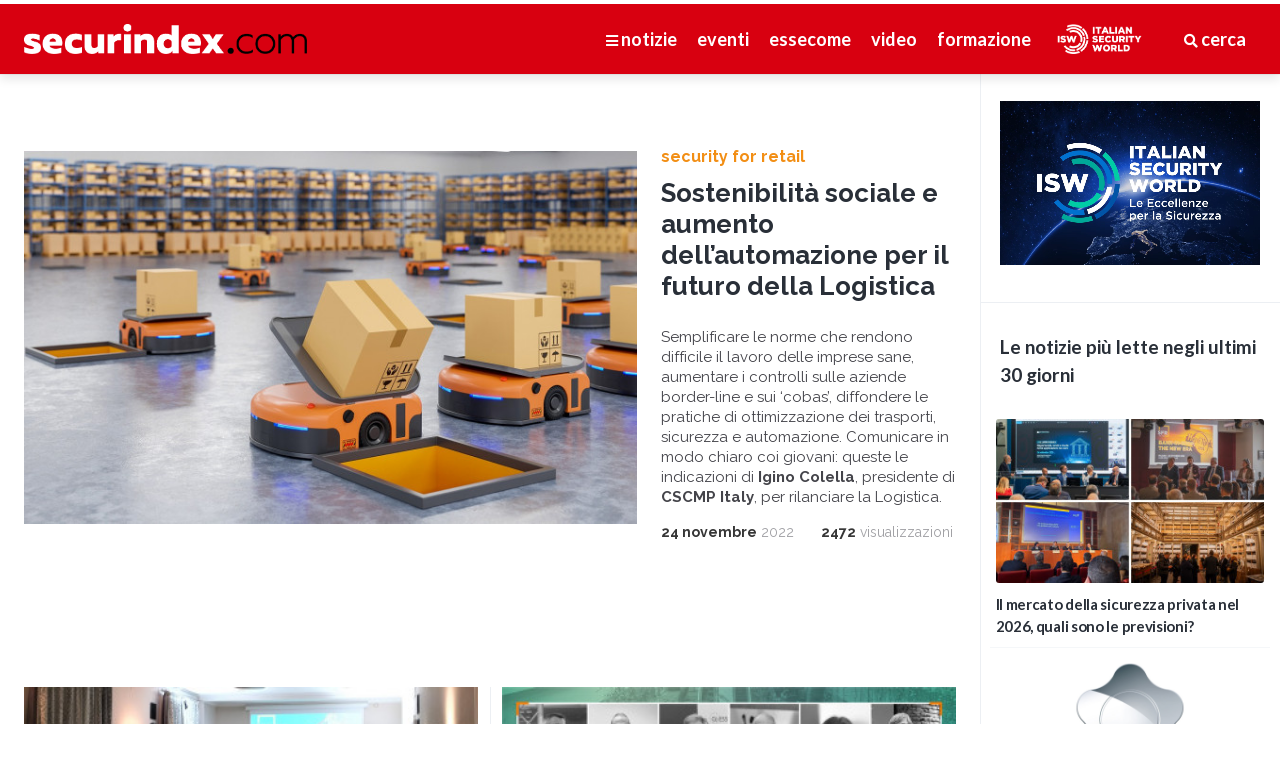

--- FILE ---
content_type: text/html; charset=UTF-8
request_url: https://securindex.com/news/tag/Igino%20Colella
body_size: 12705
content:
<!DOCTYPE html>
<html lang="it" class="">
    <head>
        <meta charset="utf-8">
        <meta http-equiv="X-UA-Compatible" content="IE=edge">
        <meta name="viewport" content="width=device-width, height=device-height, initial-scale=1.0, maximum-scale=1.0, user-scalable=no">
        <meta name="apple-mobile-web-app-capable" content="yes">
		<meta name="csrf-token" content="uTJSQirtf3Nq8z9DgisAw8bPwmIY4QO3ieJtdsOF">
        <link rel="icon" href="https://securindex.com/favicon.png" type="image/x-icon" />
        <meta name="description" content="securindex.com è il portale italiano della sicurezza: notizie, norme e leggi, novità tecnologiche, formazione professionale e contatto diretto con installatori certificati.">
        <meta name="keywords" content="sicurezza,securindex,essecome,news,notizie,securpedia,informazione,installatore,installatori,antifurto,antifurti,gdpr,guardie giurate,videosorveglianza,security,safety,vigilanza,corsi sicurezza,security for retail forum,formazione professionale,certificazione professionale">
        <link rel="canonical" href="https://securindex.com/">
        <title> Tag: Igino Colella - news - securindex </title>

        <!-- Google Tag Manager -->
        <script>(function(w,d,s,l,i){w[l]=w[l]||[];w[l].push({'gtm.start':
                    new Date().getTime(),event:'gtm.js'});var f=d.getElementsByTagName(s)[0],
                j=d.createElement(s),dl=l!='dataLayer'?'&l='+l:'';j.async=true;j.src=
                'https://www.googletagmanager.com/gtm.js?id='+i+dl;f.parentNode.insertBefore(j,f);
            })(window,document,'script','dataLayer','GTM-NCCC5Z53');</script>
        <!-- End Google Tag Manager -->
		
		<meta name="copyright" content="Securindex" />
		<meta name="company" content="Securindex" />
        
        <meta property="fb:app_id" content="2061176527499841">
        <meta property="og:locale" content="it_IT">
        <meta property="og:type" content="website">
        <meta property="og:site_name" content="securindex.com">
        <meta property="og:title" content="Elenco news #Igino Colella">
        <meta property="og:url" content="https://securindex.com/news/tag/Igino Colella">
        <meta property="og:description" content="Leggi tutte le news taggate #Igino Colella">
        <meta property="og:image" content="https://securindex.com/cacheimage/cached-1100--maintain.social-share-logo.png">
        <meta property="og:image:secure_url" content="https://securindex.com/cacheimage/cached-1100--maintain.social-share-logo.png">
                            <meta property="og:image:width" content="1100">
                                    <!--<meta property="og:image:height" content="600">-->
                    <meta property="og:article:author" content="securindex.com">
        <meta property="og:article:publisher" content="essecome editore">
        <meta name="twitter:card" content="summary_large_image">
        <meta name="twitter:site" content="@securindex">
        <meta name="twitter:creator" content="@securindex" />
        <meta name="twitter:url" content="https://securindex.com/news/tag/Igino Colella">
        <meta name="twitter:title" content="Elenco news #Igino Colella">
        <meta name="twitter:description" content="Leggi tutte le news taggate #Igino Colella">
        <meta name="twitter:image" content="https://securindex.com/cacheimage/cached-1100--maintain.social-share-logo.png">
        
        <!-- Fonts link -->
        <link href="https://fonts.googleapis.com/css?family=Lato:400,400i,700,700i|Raleway:400,400i,700,700i" rel="stylesheet">
        <!-- Icon css link -->
        <link rel="stylesheet" href="https://use.fontawesome.com/releases/v5.7.0/css/all.css" integrity="sha384-lZN37f5QGtY3VHgisS14W3ExzMWZxybE1SJSEsQp9S+oqd12jhcu+A56Ebc1zFSJ" crossorigin="anonymous">        <!-- CSS framework -->
        <link href="https://securindex.com/css/vendors/bulma.min.css" rel="stylesheet">
        <link href="https://securindex.com/css/vendors/bulma-switch.min.css" rel="stylesheet">
        <link href="https://securindex.com/css/vendors/bulma-checkradio.min.css" rel="stylesheet">
        <link href="https://securindex.com/css/vendors/jquery.fullpage.min.css" rel="stylesheet">
        <link href="https://securindex.com/js/vendors/lightgallery/css/lightgallery.min.css" rel="stylesheet">

        <link href="https://securindex.com/css/base.css?ver=1708534537" rel="stylesheet">
        <link href="/css/app.css" rel="stylesheet">
        <link href="https://securindex.com/css/layout/search.css?ver=1635329042" rel="stylesheet">
        <link href="https://securindex.com/css/layout/header.css?ver=1635329040" rel="stylesheet">
        <link href="https://securindex.com/css/layout/footer.css?ver=1635329040" rel="stylesheet">
        <link href="https://securindex.com/css/layout/grid-layout.css?ver=1635329040" rel="stylesheet">
        <link href="https://securindex.com/css/layout/top-news.css?ver=1697731581" rel="stylesheet">
        <link href="https://securindex.com/css/layout/main-column.css?ver=1686258552" rel="stylesheet">
        <link href="https://securindex.com/css/layout/banner-installatore.css?ver=1635329039" rel="stylesheet">
        <link href="https://securindex.com/css/layout/banner-securpedia.css?ver=1635329039" rel="stylesheet">
        <link href="https://securindex.com/css/layout/videos.css?ver=1635329043" rel="stylesheet">
        <link href="https://securindex.com/css/layout/banners.css?ver=1698090701" rel="stylesheet">
        <link href="https://securindex.com/css/layout/news-detail.css?ver=1635329042" rel="stylesheet">
        <link href="https://securindex.com/css/layout/courses.css?ver=1635329040" rel="stylesheet">
        <link href="https://securindex.com/css/layout/course-detail.css?ver=1635329040" rel="stylesheet">
        <link href="https://securindex.com/css/layout/events.css?ver=1635329040" rel="stylesheet">
        <link href="https://securindex.com/css/layout/securpedia.css?ver=1635329042" rel="stylesheet">
        <link href="https://securindex.com/css/layout/login.css?ver=1635329042" rel="stylesheet">
        <link href="https://securindex.com/css/layout/admin.css?ver=1635329039" rel="stylesheet">
	
	    <link href="https://securindex.com/css/layout/installatori/search-list.css?ver=1635329041" rel="stylesheet">
	    <link href="https://securindex.com/css/layout/installatori/filters.css?ver=1635329041" rel="stylesheet">
	    <link href="https://securindex.com/css/layout/installatori/card.css?ver=1635329041" rel="stylesheet">
	    <link href="https://securindex.com/css/layout/installatori/card-detail.css?ver=1635329041" rel="stylesheet">

        <!-- HTML5 shim and Respond.js for IE8 support of HTML5 elements and media queries -->
        <!-- WARNING: Respond.js doesn't work if you view the page via file:// -->
        <!--[if lt IE 9]>
        <script src="https://oss.maxcdn.com/html5shiv/3.7.3/html5shiv.min.js"></script>
        <script src="https://oss.maxcdn.com/respond/1.4.2/respond.min.js"></script>
        <![endif]-->
        <!--[if lte IE 11]>
        <meta http-equiv="refresh" content="0;url=http://abetterbrowser.org/" />
        <script type="text/javascript">
        window.top.location = 'http://abetterbrowser.org/';
        </script>
        <![endif]-->
        <script src="https://securindex.com/js/picturefill.min.js"></script>
    </head>
    <body class="main-page sidebarShown sidebar_categories ">

    <!-- Google Tag Manager (noscript) -->
    <noscript><iframe src="https://www.googletagmanager.com/ns.html?id=GTM-NCCC5Z53"
                      height="0" width="0" style="display:none;visibility:hidden"></iframe></noscript>
    <!-- End Google Tag Manager (noscript) -->


    <noscript>
    		<p>Sembra che tu abbia disabilitato Javascript, devi abilitarlo per visualizzare correttamente questo sito.</p>
    		<p>Looks like you have Javascript disabled, you must enable it to use this website properly.</p>
    	</noscript>
		
<nav id="main-menu" class="panel top small" style="border-radius: 0">
	<div class="sections desktop is-hidden-touch">
		<div class="left">
			<a href="https://www.securindex.com/" title="Securindex" class="logo"><img class="block" src="https://securindex.com/images/site/logo_securindex-bianco.png"></a>
		</div>
		<div class="right">
			<ul class="menu" style="display: flex; align-items: center; justify-content: flex-end;">
				<li><a class="sidebarTrigger" data-sidebar-id="categories"><i class="fas fa-bars"></i> notizie</a></li>
				
									<li><a href="https://www.securindex.com/fiere-ed-eventi">eventi</a></li>
								<li><a href="https://www.securindex.com/essecome">essecome</a></li>
				<li><a href="https://www.securindex.com/video">video</a></li>
				<li><a href="https://www.securindex.com/formazione" >formazione</a></li>
				
				
				<li style="margin-right: 2rem; margin-left: 1rem"><a href="https://isw.securindex.com" style="font-size: 0;"><img class="block" src="https://securindex.com/images/site/logo_isw_bianco.png" style="height:30px;"></a></li>
				<li><a href="#" id="site-search"><i class="fas fa-search"></i> cerca</a></li>
			</ul>
		</div>
	</div>
	<div class="sections mobile is-hidden-desktop">
		<div class="left">
			<a href="https://www.securindex.com/" title="Securindex" class="logo"><img class="block" src="https://securindex.com/images/site/logo_securindex-bianco.png"></a>
		</div>
		<div class="right">
			<ul class="menu">
				<li><a class="sidebarTrigger" data-sidebar-id="categories"><i class="fas fa-bars"></i> menu</a></li>
				<li><a href="#" id="site-search-mobile"><i class="fas fa-search"></i> cerca</a></li>
			</ul>
		</div>
	</div>
</nav>

<nav class="sidebar right hidden" data-sidebar-id="categories" id="categories">
	<div class="menu">
		<ul class="menu">
			
			<li class="menu-item is-hidden-desktop"><a href="https://www.securindex.com/news">notizie</a></li>
			<li class="menu-item is-hidden-desktop"><a href="https://www.securindex.com/formazione">formazione</a></li>
			<li class="menu-item is-hidden-desktop"><a href="https://isw.securindex.com" class="special-section">italian security world</a></li>
							<li class="menu-item is-hidden-desktop"><a href="https://www.securindex.com/fiere-ed-eventi">eventi</a></li>
						<li class="menu-item is-hidden-desktop"><a href="https://www.securindex.com/essecome">essecome</a></li>
			<li class="menu-item is-hidden-desktop"><a href="https://www.securindex.com/video">video</a></li>
			<li class="menu-item is-hidden-desktop"><a href="https://www.securindex.com/securpedia">securpedia</a></li>

			<li class="menu-item is-hidden-touch"><a href="https://www.securindex.com/news">Tutte le news</a></li>
			<li class="menu-item is-hidden-touch category-attualita__bg"><a href="https://www.securindex.com/news/attualita">Attualità</a></li>
			<li class="menu-item is-hidden-touch category-banche-e-denaro__bg"><a href="https://www.securindex.com/news/banche-e-denaro">Banche e denaro</a></li>
			<li class="menu-item is-hidden-touch category-beni-culturali__bg"><a href="https://www.securindex.com/news/beni-culturali">Beni culturali</a></li>
			<li class="menu-item is-hidden-touch category-citta-sicura__bg"><a href="https://www.securindex.com/news/citta-sicura">Città sicura</a></li>
			<li class="menu-item is-hidden-touch category-cybersecurity__bg"><a href="https://www.securindex.com/news/cybersecurity">Cybersecurity</a></li>
			<li class="menu-item is-hidden-touch category-domotica-e-sicurezza-residenziale__bg"><a href="https://www.securindex.com/news/domotica-e-sicurezza-residenziale">Domotica e sicurezza residenziale</a></li>
			<li class="menu-item is-hidden-touch category-fire-safety__bg"><a href="https://www.securindex.com/news/fire-safety">Fire & safety</a></li>
			<li class="menu-item is-hidden-touch category-formazione-e-certificazione__bg"><a href="https://www.securindex.com/news/formazione-e-certificazione">Formazione e certificazione</a></li>
			<li class="menu-item is-hidden-touch category-norme-e-sentenze__bg"><a href="https://www.securindex.com/news/norme-e-sentenze">Norme e sentenze</a></li>
			<li class="menu-item is-hidden-touch category-security-for-retail__bg"><a href="https://www.securindex.com/news/security-for-retail">Security for retail</a></li>
			<li class="menu-item is-hidden-touch category-tecnologie__bg"><a href="https://www.securindex.com/news/tecnologie">Tecnologie</a></li>
			<li class="menu-item is-hidden-touch category-vigilanza-e-dintorni__bg"><a href="https://www.securindex.com/news/vigilanza-e-dintorni">Vigilanza e dintorni</a></li>
		</ul>
	</div>
</nav>
		        
        
        <section class="wrapper">

	<section id="main-column" class="main-column">
		<div class="main-column-wrapper">
						<article class="section news-article">
				<div class="columns is-desktop">
					<div class="column">
						<a href="https://securindex.com/news/leggi/4186/sostenibilita-sociale-e-aumento-dellautomazione-per-il-futuro-della-logistica"><img class="maximize block" alt="" src="https://securindex.com/cacheimage/cached-650--maintain.e7a8218ca32f2230b795a8e075407583.jpg"></a>
					</div>
					<div class="column is-one-third-desktop">
						<div class="news-article__inner">
							<div class="article-category">
								<a href="https://securindex.com/news/security-for-retail" class="category-security-for-retail__color">security for retail</a>
							</div>
							<h2><a href="https://securindex.com/news/leggi/4186/sostenibilita-sociale-e-aumento-dellautomazione-per-il-futuro-della-logistica">Sostenibilità sociale e aumento dell’automazione per il futuro della Logistica</a></h2>
							<div class="article-excerpt is-truncated">
								<p><p>
	Semplificare le norme che rendono difficile il lavoro delle imprese sane, aumentare i controlli sulle aziende border-line e sui &lsquo;cobas&rsquo;, diffondere le pratiche di ottimizzazione dei trasporti, sicurezza e automazione. Comunicare in modo chiaro coi giovani: queste le indicazioni di <b>Igino Colella</b>, presidente di <b>CSCMP Italy</b>, per rilanciare la Logistica.</p></p>
							</div>
						</div>
						<div class="article-time-ago"><a href="#"><time datetime="2022-11-24"><strong>24 novembre</strong> 2022</time></a></div>
						<div class="article-views"><strong>2472</strong> visualizzazioni</div>
					</div>
				</div>
			</article>
					</div>
		
		<div class="main-column-wrapper">
			<ul class="section article-list columns is-multiline">
												<li class="column is-half news-article-list">
					<div class="news-article-list__inner">
						<a href="https://securindex.com/news/leggi/4163/sfr-2022-i-video-dellevento"><img class="maximize block" alt="" src="https://securindex.com/cacheimage/cached-350-227-forced.716beade44351abab1302588534acc2e.jpg"></a> 
						<div class="article-category">
							<a href="https://securindex.com/news/security-for-retail" class="category-security-for-retail__color">security for retail</a>
						</div>
						<h2><a href="https://securindex.com/news/leggi/4163/sfr-2022-i-video-dellevento">SFR 2022 - i video dell&#039;evento</a></h2>
						<div class="article-excerpt is-truncated">
							<p><p>
	Grande interesse per la VII edizione di <b>SFR - People, Protection, Profit</b> dedicato alla sostenibilit&agrave; del business secondo i criteri della proposta di <b>Direttiva europea ESG</b>. Oltre 120 partecipanti hanno seguito le tavole rotonde sui i temi della disponibilit&agrave; delle risorse umane e dell&#39;utilizzo delle competenze e delle tecnologie della sicurezza per la compliance.</p></p>
						</div>
						<div class="article-time-ago"><a href="#"><time datetime="2022-10-27"><strong>27 ottobre</strong> 2022</time></a></div>
						<div class="article-views"><strong>3363</strong> visualizzazioni</div>
					</div>
				</li>
												<li class="column is-half news-article-list">
					<div class="news-article-list__inner">
						<a href="https://securindex.com/news/leggi/4147/sfr-2022-people-protection-profit-programma-finale-e-relatori"><img class="maximize block" alt="" src="https://securindex.com/cacheimage/cached-350-227-forced.0db7357722bcc31c2cdd2c50e63b2d2f.jpg"></a> 
						<div class="article-category">
							<a href="https://securindex.com/news/security-for-retail" class="category-security-for-retail__color">security for retail</a>
						</div>
						<h2><a href="https://securindex.com/news/leggi/4147/sfr-2022-people-protection-profit-programma-finale-e-relatori">SFR 2022: PEOPLE, PROTECTION, PROFIT. Programma finale e relatori</a></h2>
						<div class="article-excerpt is-truncated">
							<p><p>
	<b>SFR 2022</b> si terr&agrave; <u>il 20 ottobre all&#39;hotel Sheraton Diana Majestic di Milano</u> per sviluppare il tema della sostenibilit&agrave; globale della distribuzione in base ai criteri del progetto di <b>Direttiva europea ESG</b>: Environmental, Social, Government. Tre panel ed una tavola rotonda finale con esperti, operatori, rappresentanti di associazioni e vendor internazionali.</p></p>
						</div>
						<div class="article-time-ago"><a href="#"><time datetime="2022-10-13"><strong>13 ottobre</strong> 2022</time></a></div>
						<div class="article-views"><strong>3707</strong> visualizzazioni</div>
					</div>
				</li>
							</ul>

			<div class="columns has-text-centered banners">
												<div class="column">
					<a class="view-tracking" data-id="426" data-type="banners"  href="https://www.youtube.com/@SecurindexTv/podcasts" target="_blank" ><img class="inlineBlock" src="https://securindex.com/images/0a7f3190dab05063428befbf38ad510d.gif"></a>
									</div>
												<div class="column">
					<a class="view-tracking" data-id="452" data-type="banners"  href="http://www.ermes-cctv.com" target="_blank" ><img class="inlineBlock" src="https://securindex.com/images/f85c20d681f14ef1eee544ae42aa5d41.gif"></a>
									</div>
							</div>
		</div>
		
				<div class="main-column-wrapper">
			<ul class="section article-list columns is-multiline">
												<li class="column is-one-third news-article-list">
					<div class="news-article-list__inner">
						<a href="https://securindex.com/news/leggi/3433/la-sicurezza-fisica-a-supply-chain-edge-2020-milano-16-ottobre"><img class="maximize block" alt="" src="https://securindex.com/cacheimage/cached-350-227-forced.e79ee2b03c05b612ea5639f0e098eba6.jpg"></a> 
						<div class="article-category">
							<a href="https://securindex.com/news/security-for-retail" class="category-security-for-retail__color">security for retail</a>
						</div>
						<h2><a href="https://securindex.com/news/leggi/3433/la-sicurezza-fisica-a-supply-chain-edge-2020-milano-16-ottobre">La sicurezza fisica a Supply Chain Edge 2020 - Milano, 16 ottobre</a></h2>
						<div class="article-excerpt is-truncated">
							<p><p>
	Si terr&agrave; all&#39;Hotel The Hub la sesta edizione del convegno <b>Supply Chain Edge 2020</b> organizzato dalla Italy Roundtable del <b>Council of Supply Chain Management Professionals (CSCMP)</b>. Un confronto tra opinion leader della logistica in un fase di grandi cambiamenti. <b>Vigilanza Group</b> presenta case history di sicurezza integrata nell&#39;era post-Covid.</p></p>
						</div>
						<div class="article-time-ago"><a href="#"><time datetime="2020-10-08"><strong> 8 ottobre</strong> 2020</time></a></div>
						<div class="article-views"><strong>2328</strong> visualizzazioni</div>
					</div>
				</li>
												<li class="column is-one-third news-article-list">
					<div class="news-article-list__inner">
						<a href="https://securindex.com/news/leggi/3366/international-supply-chain-modeling-contest-gara-per-team-universitari-organizzata-da-cscmp"><img class="maximize block" alt="" src="https://securindex.com/cacheimage/cached-350-227-forced.3a6a122e0dbdf131436ad7e25c59575e.png"></a> 
						<div class="article-category">
							<a href="https://securindex.com/news/security-for-retail" class="category-security-for-retail__color">security for retail</a>
						</div>
						<h2><a href="https://securindex.com/news/leggi/3366/international-supply-chain-modeling-contest-gara-per-team-universitari-organizzata-da-cscmp">International Supply Chain Modeling Contest: gara per team universitari organizzata da CSCMP</a></h2>
						<div class="article-excerpt is-truncated">
							<p><p>
	<b>CSCMP</b> ha indetto l&rsquo;<b><em>International Supply Chain Modeling Contest</em></b>, concorso riservato a team di studenti universitari, che pone a confronto modelli di supply chain, con relativa simulazione. La premiazione avverr&agrave; in occasione della Conferenza Annuale della <b>China Roundtable</b> - che avr&agrave; luogo in forma ibrida, dal vivo e online - il <b>18 e 19 dicembre</b>.</p></p>
						</div>
						<div class="article-time-ago"><a href="#"><time datetime="2020-07-15"><strong>15 luglio</strong> 2020</time></a></div>
						<div class="article-views"><strong>1174</strong> visualizzazioni</div>
					</div>
				</li>
												<li class="column is-one-third news-article-list">
					<div class="news-article-list__inner">
						<a href="https://securindex.com/news/leggi/3288/logistica-il-council-of-supply-chain-management-professionals-cscmp-e-il-successo-dellitaly-roundtable"><img class="maximize block" alt="" src="https://securindex.com/cacheimage/cached-350-227-forced.146056fcc5a82e2579205c44d0be9ac4.jpg"></a> 
						<div class="article-category">
							<a href="https://securindex.com/news/security-for-retail" class="category-security-for-retail__color">security for retail</a>
						</div>
						<h2><a href="https://securindex.com/news/leggi/3288/logistica-il-council-of-supply-chain-management-professionals-cscmp-e-il-successo-dellitaly-roundtable">Logistica: Il Council of Supply Chain Management Professionals (CSCMP) e il successo dell’Italy Roundtable</a></h2>
						<div class="article-excerpt is-truncated">
							<p><p>
	<em>&quot;Connettere, sviluppare, formare: sono le parole alla base del manifesto della nostra associazione&rdquo;</em>: cos&igrave; <b>Igino Colella</b>, presidente della <b>Italy Roundtable del Council of Supply Chain Management Professionals (CSCMP)</b>, costituita insieme ad altri professionisti nel 2015, presenta i principi fondanti di una delle pi&ugrave; importanti associazioni internazionali di logistica e supply chain management.</p></p>
						</div>
						<div class="article-time-ago"><a href="#"><time datetime="2020-05-05"><strong> 5 maggio</strong> 2020</time></a></div>
						<div class="article-views"><strong>1247</strong> visualizzazioni</div>
					</div>
				</li>
							</ul>
			
						<div class="columns has-text-centered banners">
												<div class="column">
					<a class="view-tracking" data-id="453" data-type="banners"  href="https://www.cittadinidellordine.com/" target="_blank" ><img class="inlineBlock" src="https://securindex.com/cacheimage/cached-435-275-maintain.bdc78424196ff271584e8bdf96dc856a.png"></a>
									</div>
												<div class="column">
					<a class="view-tracking" data-id="451" data-type="banners"  href="https://www.inim.biz/it/antintrusione-e-domotica/centrale-antifurto-e-domotica-primex" target="_blank" ><img class="inlineBlock" src="https://securindex.com/cacheimage/cached-435-275-maintain.258e57e97864ad67e59ede2686beabed.jpg"></a>
									</div>
							</div>
					</div>
				<div class="main-column-wrapper">
			<ul class="section article-list columns is-multiline">
												<li class="column is-one-third news-article-list">
					<div class="news-article-list__inner">
						<a href="https://securindex.com/news/leggi/3249/confermata-per-il-16-ottobre-a-milano-la-vi-conferenza-cscmp-italy-roundtable-supply-chain-edge-italy-2020"><img class="maximize block" alt="" src="https://securindex.com/cacheimage/cached-350-227-forced.775b7a779ba6f2a7c88b26f0b210b9dc.jpg"></a> 
						<div class="article-category">
							<a href="https://securindex.com/news/security-for-retail" class="category-security-for-retail__color">security for retail</a>
						</div>
						<h2><a href="https://securindex.com/news/leggi/3249/confermata-per-il-16-ottobre-a-milano-la-vi-conferenza-cscmp-italy-roundtable-supply-chain-edge-italy-2020">Confermata per il 16 ottobre a Milano la VI conferenza CSCMP Italy Roundtable, “Supply Chain Edge Italy 2020”</a></h2>
						<div class="article-excerpt is-truncated">
							<p><p>
	I professionisti del <b>Supply Chain Management</b> si danno appuntamento a Milano, il 16 ottobre prossimo, per mettere a fattor comune le proprie esperienze e competenze: <b>CSCMP Italy Roundtable</b> ha infatti confermato la <b>VI Conferenza &ldquo;Supply Chain Edge Italy&rdquo;</b>, uno dei principali eventi annuali per il mondo italiano della logistica e dei trasporti.</p></p>
						</div>
						<div class="article-time-ago"><a href="#"><time datetime="2020-04-01"><strong> 1 aprile</strong> 2020</time></a></div>
						<div class="article-views"><strong>1390</strong> visualizzazioni</div>
					</div>
				</li>
												<li class="column is-one-third news-article-list">
					<div class="news-article-list__inner">
						<a href="https://securindex.com/news/leggi/2869/convegno-a-roma-cscmp-logistica-e-digitalizzazione-un-processo-obbligato-per-lefficienza-della-supply-chain"><img class="maximize block" alt="" src="https://securindex.com/cacheimage/cached-350-227-forced.2d6b973bfddf3d38c8050b08b7434725.jpg"></a> 
						<div class="article-category">
							<a href="https://securindex.com/news/security-for-retail" class="category-security-for-retail__color">security for retail</a>
						</div>
						<h2><a href="https://securindex.com/news/leggi/2869/convegno-a-roma-cscmp-logistica-e-digitalizzazione-un-processo-obbligato-per-lefficienza-della-supply-chain">Convegno a Roma CSCMP: logistica e digitalizzazione, un processo obbligato per l&#039;efficienza della Supply Chain</a></h2>
						<div class="article-excerpt is-truncated">
							<p><p>
	<em>Milano, 16 aprile 2019</em> &ndash; Ha avuto luogo a Roma il Convegno <b><em>Supply Chain Innovation &ndash; Focus: Delivery</em></b>, organizzato dalla <b>Italy Roundtable CSCMP</b> (Council of Supply Chain Management Professionals). <b>Igino Colella</b>, presidente CSCMP: <em>&quot;Innovazione per conseguire livelli di servizio adeguati alle richieste di consumatori e regolatori &egrave; sempre pi&ugrave; digitale.&quot;</em></p></p>
						</div>
						<div class="article-time-ago"><a href="#"><time datetime="2019-04-16"><strong>16 aprile</strong> 2019</time></a></div>
						<div class="article-views"><strong>1525</strong> visualizzazioni</div>
					</div>
				</li>
												<li class="column is-one-third news-article-list">
					<div class="news-article-list__inner">
						<a href="https://securindex.com/news/leggi/1427/cscmp-annuncia-il-27-rapporto-annuale-sulla-logistica"><img class="maximize block" alt="" src="https://securindex.com/cacheimage/cached-350-227-forced.c09cf5df862529e22a5fc759ba9047dc.jpg"></a> 
						<div class="article-category">
							<a href="https://securindex.com/news/attualita" class="category-attualita__color">attualità</a>
						</div>
						<h2><a href="https://securindex.com/news/leggi/1427/cscmp-annuncia-il-27-rapporto-annuale-sulla-logistica">CSCMP annuncia il 27° rapporto annuale sulla logistica</a></h2>
						<div class="article-excerpt is-truncated">
							<p><p>
 <strong>CSCMP</strong> (Council of Supply Chain Management Professionals) ha annunciato di avere assegnato a <strong>ATKearney</strong> l&rsquo;incarico per la realizzazione del Rapporto Annuale sullo Stato della Logistica.</p></p>
						</div>
						<div class="article-time-ago"><a href="#"><time datetime="2016-02-26"><strong>26 febbraio</strong> 2016</time></a></div>
						<div class="article-views"><strong>3014</strong> visualizzazioni</div>
					</div>
				</li>
							</ul>
			
						<div class="columns has-text-centered banners">
												<div class="column">
					<a class="view-tracking" data-id="439" data-type="banners"  href="https://hubs.la/Q02NYhpt0" target="_blank" ><img class="inlineBlock" src="https://securindex.com/cacheimage/cached-435-275-maintain.e65bbf828524de17e1426b4905afa10a.png"></a>
									</div>
												<div class="column">
					<a class="view-tracking" data-id="367" data-type="banners"  href="https://www.anivp.it/" target="_blank" ><img class="inlineBlock" src="https://securindex.com/cacheimage/cached-435-275-maintain.81dbda9208821ebc305db2d88d1df218.jpg"></a>
									</div>
							</div>
					</div>
				<div class="main-column-wrapper">
			<ul class="section article-list columns is-multiline">
												<li class="column is-one-third news-article-list">
					<div class="news-article-list__inner">
						<a href="https://securindex.com/news/leggi/1255/primo-evento-italiano-del-council-of-supply-chain-management-professionals"><img class="maximize block" alt="" src="https://securindex.com/cacheimage/cached-350-227-forced.f73a160cee112c1e7cf41506330ba18e.jpg"></a> 
						<div class="article-category">
							<a href="https://securindex.com/news/attualita" class="category-attualita__color">attualità</a>
						</div>
						<h2><a href="https://securindex.com/news/leggi/1255/primo-evento-italiano-del-council-of-supply-chain-management-professionals">Primo evento italiano del Council of Supply Chain Management Professionals</a></h2>
						<div class="article-excerpt is-truncated">
							<p><p>
 In occasione del Convegno dal titolo <em><b>Valore e Rischio per la Supply Chain</b></em> (che avr&agrave; luogo marted&igrave; 1&deg; dicembre) sar&agrave; presentata la <strong>Round Table &ldquo;Italia e Svizzera Italiana&rdquo;</strong> del <strong>Council of Supply Chain Management Professionals</strong>.</p></p>
						</div>
						<div class="article-time-ago"><a href="#"><time datetime="2015-10-15"><strong>15 ottobre</strong> 2015</time></a></div>
						<div class="article-views"><strong>1859</strong> visualizzazioni</div>
					</div>
				</li>
							</ul>
			
						<div class="columns has-text-centered banners">
												<div class="column">
					<a class="view-tracking" data-id="444" data-type="banners"  href="https://www.univigilanza.it/" target="_blank" ><img class="inlineBlock" src="https://securindex.com/cacheimage/cached-435-275-maintain.1d1ff7683839c41ff72f53c05696137a.png"></a>
									</div>
												<div class="column">
					<a class="view-tracking" data-id="446" data-type="banners"  href="https://www.vigilanzacoopservice.it/azienda/chi-siamo/" target="_blank" ><img class="inlineBlock" src="https://securindex.com/images/bfa33548062bbc4d6a52b819874b1146.gif"></a>
									</div>
							</div>
					</div>
				
		<ul id="pagination">
            	        	        	        <li class="numero_di_pagina current"><span>1</span></li>
        	        	        	        </ul>
	</section>
	
	<section id="sidebar">

		<div class="sidebar-contents">
			<div class="sidebar-content has-text-centered sidebar-banner" id="vetrina-rotator">
				
				
				
				

				<a href="https://isw.securindex.com" title="Italian Security World">
					<video width="435" autoplay muted loop>
						<source src="https://securindex.com/images/subdomains/index/banner-ISW.mp4" type="video/mp4">
						video not supported.
					</video>
				</a>
				
			</div>
			<div class="sidebar-content is-hidden" style="font-weight: bold; background-color: #7CFC00; text-align: center; padding: 20px">
				<a href="https://securindex.com/gpg-gli-appalti-della-vergogna" class="blink" style="color: #222; font-weight: bold; display: inline-block;">
					<span style="font-size: 1.3rem; display: block; background-color: transparent">GPG, GLI APPALTI DELLA VERGOGNA</span>
					<span style="font-size: 1rem; display: block; background-color: transparent">vai alla bacheca</span>
				</a>
			</div>
			<div class="sidebar-content article-list">
				<h5>Le notizie più lette negli ultimi 30 giorni
					
				</h5>
				<ul class="slider autoHeight animated fast bounce" data-slider-id="pp-range-selector">
					<li class="selected">
						<ul class="flex-fixedSpaces">
														<li class="col-12-12 col-desktop-1-1 col-tablet-1-4 col-phablet-1-3 col-phone-1-2">
								<a href="https://securindex.com/news/leggi/5164/il-mercato-della-sicurezza-privata-nel-2026-quali-sono-le-previsioni" title="Il mercato della sicurezza privata nel 2026, quali sono le previsioni?">
									<span class="article-title">Il mercato della sicurezza privata nel 2026, quali sono le previsioni?</span> 
									<img alt="Il mercato della sicurezza privata nel 2026, quali sono le previsioni?"  src="https://securindex.com/cacheimage/cached-286--maintain.5d7925547ce137da77fb9803fefd9bbc.jpg">
								</a>
							</li>
														<li class="col-12-12 col-desktop-1-1 col-tablet-1-4 col-phablet-1-3 col-phone-1-2">
								<a href="https://securindex.com/news/leggi/5163/marketing-indesiderato-il-garante-sanziona-verisure-italia-per-400mila-euro" title="Marketing indesiderato: il Garante sanziona Verisure Italia per 400mila euro">
									<span class="article-title">Marketing indesiderato: il Garante sanziona Verisure Italia per 400mila euro</span> 
									<img alt="Marketing indesiderato: il Garante sanziona Verisure Italia per 400mila euro"  src="https://securindex.com/cacheimage/cached-286--maintain.d352f258876dc8f5bcad7f2fe8a04480.png">
								</a>
							</li>
														<li class="col-12-12 col-desktop-1-1 col-tablet-1-4 col-phablet-1-3 col-phone-1-2">
								<a href="https://securindex.com/news/leggi/5165/le-tendenze-della-videosorveglianza-nel-2026-secondo-hanwha-vision-intelligenza-artificiale-affidabile-e-sostenibilita" title="Le tendenze della videosorveglianza nel 2026 secondo Hanwha Vision: intelligenza artificiale affidabile e sostenibilità">
									<span class="article-title">Le tendenze della videosorveglianza nel 2026 secondo Hanwha Vision: intelligenza artificiale affidabile e sostenibilità</span> 
									<img alt="Le tendenze della videosorveglianza nel 2026 secondo Hanwha Vision: intelligenza artificiale affidabile e sostenibilità"  src="https://securindex.com/cacheimage/cached-286--maintain.690611dc5bb5a285b707a716cf7551c1.jpg">
								</a>
							</li>
														<li class="col-12-12 col-desktop-1-1 col-tablet-1-4 col-phablet-1-3 col-phone-1-2">
								<a href="https://securindex.com/news/leggi/5167/cosa-insegna-lincendio-di-crans-montana" title="Cosa insegna l’incendio di Crans-Montana">
									<span class="article-title">Cosa insegna l’incendio di Crans-Montana</span> 
									<img alt="Cosa insegna l’incendio di Crans-Montana"  src="https://securindex.com/cacheimage/cached-286--maintain.37fb2379531340ec456a4c47a07773ec.jpg">
								</a>
							</li>
														<li class="col-12-12 col-desktop-1-1 col-tablet-1-4 col-phablet-1-3 col-phone-1-2">
								<a href="https://securindex.com/news/leggi/5168/sicurezza-nei-piccoli-comuni-il-possibile-contributo-della-sicurezza-privata" title="Sicurezza nei piccoli Comuni, il possibile contributo della sicurezza privata">
									<span class="article-title">Sicurezza nei piccoli Comuni, il possibile contributo della sicurezza privata</span> 
									<img alt="Sicurezza nei piccoli Comuni, il possibile contributo della sicurezza privata"  src="https://securindex.com/cacheimage/cached-286--maintain.1a009c989811708624293b40dec342ac.jpg">
								</a>
							</li>
													</ul>
					</li>
				</ul>
			</div>
			
						<div class="sidebar-content has-text-centered sidebar-banner">
												<div class="column">
					<a class="view-tracking" data-id="431" data-type="banners"  href="https://spumablock.com/" target="_blank" ><img class="inlineBlock" src="https://securindex.com/cacheimage/cached-435-275-maintain.715f7efac686f5a32fc3502c16e75100.png"></a>
									</div>
							</div>
						
			<div class="sidebar-content simple-list">
				<h5>Ultimo numero
					<span>
						<a href="https://securindex.com/essecome">Edizioni passate</a>
					</span>
				</h5>
				<div style="margin-top: 20px;" class="has-text-centered">
					<a href="https://securindex.com/downloads/7565530939f00365f541c6c7ae92cfd0.pdf" title="essecome online 7/2025">
						<img alt="essecome online 7/2025"  src="https://securindex.com/cacheimage/cached-286--maintain.bc59ceca5cf9e7147c35709c4b7716a6.jpg">
					</a>
				</div>
			</div>
			
			
			<div class="sidebar-content simple-list">
				<h5>Ultimo video
					<span>
						<a href="https://securindex.com/video">Guarda altri video</a>
					</span>
				</h5>
				<div style="margin-top: 20px;">
					<div class="embed-container"><iframe width="100%" height="100%" src="https://www.youtube.com/embed/ZWgWbPBjPUE?HD=1;rel=0;showinfo=0;controls=1;autohide=1" frameborder="0" allowfullscreen=""></iframe></div>
				</div>
			</div>
			
						
			<div class="sidebar-content simple-list">
				<h5>Ultime DEM </h5>
				<ul class="flex-fixedSpaces">
										<li class="col-12-12 col-desktop-1-1 col-tablet-1-2 col-phablet-1-1">
						<a class="developer" href="https://sh1.sendinblue.com/3hcgt19qnwlpfe.html?t=1765810184572" rel="nofollow" target="_blank">
							<div class="list-title">IVA Pro LPR/MMR/DGS: Novità firmware 9.80</div>
							<div class="list-subtitle">Inviata il 15 dicembre 2025</div>
						</a>
					</li>
										<li class="col-12-12 col-desktop-1-1 col-tablet-1-2 col-phablet-1-1">
						<a class="developer" href="https://sh1.sendinblue.com/3hbzy7xqnwlpfe.html?t=1764250936916" rel="nofollow" target="_blank">
							<div class="list-title">HESA presenta il nuovo sensore LiDAR REDSCAN Lite RLS-1010L di OPTEX</div>
							<div class="list-subtitle">Inviata il 27 novembre 2025</div>
						</a>
					</li>
										<li class="col-12-12 col-desktop-1-1 col-tablet-1-2 col-phablet-1-1">
						<a class="developer" href="https://sh1.sendinblue.com/3hbvqilqnwlpfe.html?t=1764092341455" rel="nofollow" target="_blank">
							<div class="list-title">E’ arrivato essecome online 7/2025!</div>
							<div class="list-subtitle">Inviata il 25 novembre 2025</div>
						</a>
					</li>
										<li class="col-12-12 col-desktop-1-1 col-tablet-1-2 col-phablet-1-1">
						<a class="developer" href="https://sh1.sendinblue.com/3hbevp9qnwlpfe.html?t=1763402065278" rel="nofollow" target="_blank">
							<div class="list-title">SICUREZZA 2025, VIENI A SCOPRIRE LE GRANDI NOVITÀ DI SECURINDEX - Pad. 7 stand S19-T20</div>
							<div class="list-subtitle">Inviata il 17 novembre 2025</div>
						</a>
					</li>
										<li class="col-12-12 col-desktop-1-1 col-tablet-1-2 col-phablet-1-1">
						<a class="developer" href="https://sh1.sendinblue.com/3hb6galqnwlpfe.html?t=1763041401177" rel="nofollow" target="_blank">
							<div class="list-title">HESA &quot;FOR YOU&quot; vi aspetta a SICUREZZA 2025!</div>
							<div class="list-subtitle">Inviata il 13 novembre 2025</div>
						</a>
					</li>
									</ul>
				
				<a class="simple-list-more" target="_blank" href="https://0bf72323.sibforms.com/serve/[base64]">Iscriviti alla newsletter</a>
			</div>
			
					</div>

	</section>
	
	<section class="carousel red is-hidden-mobile">
	<div class="carousel-content">
		<div class="carousel-container">
			<div class="wrap">
				<div class="articles-preview">
					<div class="columns">
						<div class="column has-text-centered">
							<h2>Ultimi video inseriti</h2>
						</div>
					</div>
					<ul class="columns" style="overflow: hidden;">
												<li class="column is-half-tablet is-one-third-desktop is-one-quarter-widescreen is-one-fifth-fullhd">
							<a href="#" class="video" title=" Sanità e sicurezza privata nell&#039;era della IA. Le interviste ai partner: Base Digitale">
							<!--<div class="thumbnail" style="background-image:url(https://securindex.com/images/video-cover.jpg)"></div>-->
							<div class="thumbnail" style="padding-bottom: 57%;"><div class="embed-container"><iframe width="100%" height="100%" src="https://www.youtube.com/embed/O481HOcl99w?HD=1;rel=0;showinfo=0;controls=1;autohide=1" frameborder="0" allowfullscreen=""></iframe></div></div>
							<div class="category">Interviste</div>
							<div class="meta"></div>
							<h3 class="equalElement" style="height: 60px;">Sanità e sicurezza privata nell&#039;era della IA. Le interviste ai partner: Base Digitale</h3></a>
						</li>
												<li class="column is-half-tablet is-one-third-desktop is-one-quarter-widescreen is-one-fifth-fullhd">
							<a href="#" class="video" title=" Sanità e sicurezza privata nell&#039;era della IA. Le interviste ai partner: AISMA">
							<!--<div class="thumbnail" style="background-image:url(https://securindex.com/images/video-cover.jpg)"></div>-->
							<div class="thumbnail" style="padding-bottom: 57%;"><div class="embed-container"><iframe width="100%" height="100%" src="https://www.youtube.com/embed/BL1woUUkfYs?HD=1;rel=0;showinfo=0;controls=1;autohide=1" frameborder="0" allowfullscreen=""></iframe></div></div>
							<div class="category">Interviste</div>
							<div class="meta"></div>
							<h3 class="equalElement" style="height: 60px;">Sanità e sicurezza privata nell&#039;era della IA. Le interviste ai partner: AISMA</h3></a>
						</li>
												<li class="column is-half-tablet is-one-third-desktop is-one-quarter-widescreen is-one-fifth-fullhd">
							<a href="#" class="video" title=" Sanità e sicurezza privata nell&#039;era della IA. Le interviste ai partner: Istituto di Vigilanza Coopservice">
							<!--<div class="thumbnail" style="background-image:url(https://securindex.com/images/video-cover.jpg)"></div>-->
							<div class="thumbnail" style="padding-bottom: 57%;"><div class="embed-container"><iframe width="100%" height="100%" src="https://www.youtube.com/embed/wCjJGHGKH4I?HD=1;rel=0;showinfo=0;controls=1;autohide=1" frameborder="0" allowfullscreen=""></iframe></div></div>
							<div class="category">Interviste</div>
							<div class="meta"></div>
							<h3 class="equalElement" style="height: 60px;">Sanità e sicurezza privata nell&#039;era della IA. Le interviste ai partner: Istituto di Vigilanza Coopservice</h3></a>
						</li>
												<li class="column is-half-tablet is-one-third-desktop is-one-quarter-widescreen is-one-fifth-fullhd">
							<a href="#" class="video" title=" Sanità e sicurezza privata nell&#039;era della IA. Le interviste ai partner: Cyberloop">
							<!--<div class="thumbnail" style="background-image:url(https://securindex.com/images/video-cover.jpg)"></div>-->
							<div class="thumbnail" style="padding-bottom: 57%;"><div class="embed-container"><iframe width="100%" height="100%" src="https://www.youtube.com/embed/HSU-KNHCdnE?HD=1;rel=0;showinfo=0;controls=1;autohide=1" frameborder="0" allowfullscreen=""></iframe></div></div>
							<div class="category">Interviste</div>
							<div class="meta"></div>
							<h3 class="equalElement" style="height: 60px;">Sanità e sicurezza privata nell&#039;era della IA. Le interviste ai partner: Cyberloop</h3></a>
						</li>
												<li class="column is-half-tablet is-one-third-desktop is-one-quarter-widescreen is-one-fifth-fullhd">
							<a href="#" class="video" title=" Sanità e sicurezza privata nell&#039;era della IA. Le interviste ai partner: Alesys">
							<!--<div class="thumbnail" style="background-image:url(https://securindex.com/images/video-cover.jpg)"></div>-->
							<div class="thumbnail" style="padding-bottom: 57%;"><div class="embed-container"><iframe width="100%" height="100%" src="https://www.youtube.com/embed/zfi_U6ZyUHA?HD=1;rel=0;showinfo=0;controls=1;autohide=1" frameborder="0" allowfullscreen=""></iframe></div></div>
							<div class="category">Interviste</div>
							<div class="meta"></div>
							<h3 class="equalElement" style="height: 60px;">Sanità e sicurezza privata nell&#039;era della IA. Le interviste ai partner: Alesys</h3></a>
						</li>
											</ul>
					<div class="columns">
						<div class="column has-text-centered">
							<a href="https://securindex.com/video" class="rounded-button white">Guarda gli altri video</a>
						</div>
					</div>
				</div>
			</div>
		</div>
	</div>
</section>	
</section>


		
		
<footer class="footer">
	<div class="columns">
		<div class="column is-one-third">
			<a href="https://www.securindex.com/" title="Securindex" class="logo"><img class="block" src="https://securindex.com/images/site/logo_footer.png"></a>
			<p><strong>© 2012/2026 essecome editore srls Tutti i diritti riservati.</strong><br>
			Milano - P.I 10293030960<br>
				REA MI-2520743<br>
			Tel. (+39) 02 36757931<br>
			<br>
			<a href="http://fabbrikk.com" target="_blank">Site handcrafted with <span>♥</span> by Fabbrikk</a></p>

		</div>
		<div class="column is-one-third">
			<ul>
				<li><strong>Legal</strong></li>
				<li><a href="https://www.securindex.com/chi-siamo">Chi siamo</a></li>
				<li><a href="https://www.securindex.com/abbonamenti">Abbonamenti</a></li>
				<li><a href="https://www.securindex.com/comunicazione-adv">Comunicazione & Adv</a></li>
				<li><a href="https://www.securindex.com/redazione">Redazione</a></li>
				<li><a href="https://www.securindex.com/contatti">Contatti</a></li>
				<li><a href="https://www.iubenda.com/privacy-policy/31633106" class="iubenda-nostyle no-brand iubenda-noiframe iubenda-embed iubenda-noiframe" target="_blank" title="Privacy Policy">Privacy policy</a></li>
				<li><a href="https://www.iubenda.com/privacy-policy/31633106/cookie-policy" class="iubenda-nostyle no-brand iubenda-noiframe iubenda-embed iubenda-noiframe" target="_blank" title="Cookie Policy">Cookie policy</a></li>
				<li><a href='#' class='iubenda-cs-preferences-link'>Impostazioni privacy</a></li>
			</ul>
		</div>
		<div class="column is-one-third has-text-right">

			<ul class="socials">
				<li><strong>Seguici anche sui social</strong></li>
				<li><a class="facebook" href="https://www.facebook.com/securindex" target="_blank"></a></li>
				
				<li><a class="linkedin" href="https://www.linkedin.com/company/securindex.com" target="_blank"></a></li>
				<li><a class="youtube" href="https://www.youtube.com/user/SecurindexTv" target="_blank"></a></li>
			</ul>

			<div>
				
				<a class="button is-link is-medium mt-5" target="_blank" href="https://0bf72323.sibforms.com/serve/[base64]">Iscriviti alla newsletter</a>
			</div>

		</div>
	</div>	
</footer>
		        
        <div id="morphsearch" class="morphsearch">
        	<form class="morphsearch-form" method="get" action="https://securindex.com/cerca">
        		<input class="morphsearch-input" type="search" placeholder="Cerca..." autofocus="autofocus">
        		<button class="morphsearch-submit" type="submit">Cerca</button>
        	</form>
        	<div class="morphsearch-content">
        		<div class="dummy-column">
        			<h2>Più lette</h2>
        			        				<a class="dummy-media-object" href="https://securindex.com/news/leggi/5164/il-mercato-della-sicurezza-privata-nel-2026-quali-sono-le-previsioni" title="Il mercato della sicurezza privata nel 2026, quali sono le previsioni?">
        					<img alt="Il mercato della sicurezza privata nel 2026, quali sono le previsioni?"  src="https://securindex.com/cacheimage/cached-286--maintain.5d7925547ce137da77fb9803fefd9bbc.jpg">
        					<h3>Il mercato della sicurezza privata nel 2026, quali sono le previsioni?</h3> 
        				</a>
        			        				<a class="dummy-media-object" href="https://securindex.com/news/leggi/5163/marketing-indesiderato-il-garante-sanziona-verisure-italia-per-400mila-euro" title="Marketing indesiderato: il Garante sanziona Verisure Italia per 400mila euro">
        					<img alt="Marketing indesiderato: il Garante sanziona Verisure Italia per 400mila euro"  src="https://securindex.com/cacheimage/cached-286--maintain.d352f258876dc8f5bcad7f2fe8a04480.png">
        					<h3>Marketing indesiderato: il Garante sanziona Verisure Italia per 400mila euro</h3> 
        				</a>
        			        				<a class="dummy-media-object" href="https://securindex.com/news/leggi/5165/le-tendenze-della-videosorveglianza-nel-2026-secondo-hanwha-vision-intelligenza-artificiale-affidabile-e-sostenibilita" title="Le tendenze della videosorveglianza nel 2026 secondo Hanwha Vision: intelligenza artificiale affidabile e sostenibilità">
        					<img alt="Le tendenze della videosorveglianza nel 2026 secondo Hanwha Vision: intelligenza artificiale affidabile e sostenibilità"  src="https://securindex.com/cacheimage/cached-286--maintain.690611dc5bb5a285b707a716cf7551c1.jpg">
        					<h3>Le tendenze della videosorveglianza nel 2026 secondo Hanwha Vision: intelligenza artificiale affidabile e sostenibilità</h3> 
        				</a>
        			        				<a class="dummy-media-object" href="https://securindex.com/news/leggi/5167/cosa-insegna-lincendio-di-crans-montana" title="Cosa insegna l’incendio di Crans-Montana">
        					<img alt="Cosa insegna l’incendio di Crans-Montana"  src="https://securindex.com/cacheimage/cached-286--maintain.37fb2379531340ec456a4c47a07773ec.jpg">
        					<h3>Cosa insegna l’incendio di Crans-Montana</h3> 
        				</a>
        			        				<a class="dummy-media-object" href="https://securindex.com/news/leggi/5168/sicurezza-nei-piccoli-comuni-il-possibile-contributo-della-sicurezza-privata" title="Sicurezza nei piccoli Comuni, il possibile contributo della sicurezza privata">
        					<img alt="Sicurezza nei piccoli Comuni, il possibile contributo della sicurezza privata"  src="https://securindex.com/cacheimage/cached-286--maintain.1a009c989811708624293b40dec342ac.jpg">
        					<h3>Sicurezza nei piccoli Comuni, il possibile contributo della sicurezza privata</h3> 
        				</a>
        			        		</div>
        		<div class="dummy-column">
        			<h2>Più recenti</h2>
        			        				<a class="dummy-media-object" href="https://securindex.com/news/leggi/5173/gli-scenari-del-mercato-della-sicurezza-fisica-nel-2026-secondo-genetec" title="Gli scenari del mercato della sicurezza fisica nel 2026 secondo Genetec">
        					<img alt="Gli scenari del mercato della sicurezza fisica nel 2026 secondo Genetec"  src="https://securindex.com/cacheimage/cached-286--maintain.9ba4a84eaf50d2c605866a1497b98c52.jpg">
        					<h3>Gli scenari del mercato della sicurezza fisica nel 2026 secondo Genetec</h3> 
        				</a>
        			        				<a class="dummy-media-object" href="https://securindex.com/news/leggi/5171/schneider-electric-modernizza-e-unifica-i-propri-sistemi-di-videosorveglianza-con-genetec-security-center" title="Schneider Electric modernizza e unifica i propri sistemi di videosorveglianza con Genetec Security Center">
        					<img alt="Schneider Electric modernizza e unifica i propri sistemi di videosorveglianza con Genetec Security Center"  src="https://securindex.com/cacheimage/cached-286--maintain.5cbf01217c12be49e08c39bd38356ff6.jpg">
        					<h3>Schneider Electric modernizza e unifica i propri sistemi di videosorveglianza con Genetec Security Center</h3> 
        				</a>
        			        				<a class="dummy-media-object" href="https://securindex.com/news/leggi/5172/vergnano-sceglie-axis-per-creare-uno-scudo-perimetrale-intelligente-con-tecnologia-radar-video-e-audio" title="Vergnano sceglie Axis per creare uno scudo perimetrale intelligente con tecnologia radar, video e audio">
        					<img alt="Vergnano sceglie Axis per creare uno scudo perimetrale intelligente con tecnologia radar, video e audio"  src="https://securindex.com/cacheimage/cached-286--maintain.279370ce89057f2de19c021c4d2091c2.jpg">
        					<h3>Vergnano sceglie Axis per creare uno scudo perimetrale intelligente con tecnologia radar, video e audio</h3> 
        				</a>
        			        				<a class="dummy-media-object" href="https://securindex.com/news/leggi/5169/portavalori-nel-mirino-univ-chiede-un-cambio-di-passo" title="Portavalori nel mirino: UNIV chiede un cambio di passo">
        					<img alt="Portavalori nel mirino: UNIV chiede un cambio di passo"  src="https://securindex.com/cacheimage/cached-286--maintain.205e3fe5585c4d3d1bfeb1f4ed2fc51b.jpg">
        					<h3>Portavalori nel mirino: UNIV chiede un cambio di passo</h3> 
        				</a>
        			        				<a class="dummy-media-object" href="https://securindex.com/news/leggi/5168/sicurezza-nei-piccoli-comuni-il-possibile-contributo-della-sicurezza-privata" title="Sicurezza nei piccoli Comuni, il possibile contributo della sicurezza privata">
        					<img alt="Sicurezza nei piccoli Comuni, il possibile contributo della sicurezza privata"  src="https://securindex.com/cacheimage/cached-286--maintain.1a009c989811708624293b40dec342ac.jpg">
        					<h3>Sicurezza nei piccoli Comuni, il possibile contributo della sicurezza privata</h3> 
        				</a>
        			        		</div>
        		<div class="dummy-column">
        			<h2>Potrebbero interessarti</h2>
        			        				<a class="dummy-media-object" href="https://securindex.com/news/leggi/5078/verso-citta-sempre-piu-smart-le-quattro-strategie-di-axis-per-rafforzare-la-sicurezza-urbana" title="Verso città sempre più smart: le quattro strategie di Axis per rafforzare la sicurezza urbana">
        					<img alt="Verso città sempre più smart: le quattro strategie di Axis per rafforzare la sicurezza urbana"  src="https://securindex.com/cacheimage/cached-286--maintain.068b132dfe6301095af6da67bda64500.jpg">
        					<h3>Verso città sempre più smart: le quattro strategie di Axis per rafforzare la sicurezza urbana</h3> 
        				</a>
        			        				<a class="dummy-media-object" href="https://securindex.com/news/leggi/5103/assovalori-punto-di-riferimento-dei-cambiamenti-nel-cit" title="Assovalori, punto di riferimento dei cambiamenti nel CIT">
        					<img alt="Assovalori, punto di riferimento dei cambiamenti nel CIT"  src="https://securindex.com/cacheimage/cached-286--maintain.e5a27eb2f300a8d85d918437c358a194.jpg">
        					<h3>Assovalori, punto di riferimento dei cambiamenti nel CIT</h3> 
        				</a>
        			        				<a class="dummy-media-object" href="https://securindex.com/news/leggi/5077/dallo-spray-al-taser-i-surrogati-che-possono-uccidere" title="Dallo spray al taser: i “surrogati” che possono uccidere">
        					<img alt="Dallo spray al taser: i “surrogati” che possono uccidere"  src="https://securindex.com/cacheimage/cached-286--maintain.bfddeb38703491f4d3d3bae95bd792ee.jpg">
        					<h3>Dallo spray al taser: i “surrogati” che possono uccidere</h3> 
        				</a>
        			        				<a class="dummy-media-object" href="https://securindex.com/news/leggi/5065/ia-al-lavoro-in-banca-la-videosorveglianza-secondo-hanwha-vision" title="IA al lavoro in banca: la videosorveglianza secondo Hanwha Vision">
        					<img alt="IA al lavoro in banca: la videosorveglianza secondo Hanwha Vision"  src="https://securindex.com/cacheimage/cached-286--maintain.20e9421eb0853d0257ed1ef49d423ef5.jpg">
        					<h3>IA al lavoro in banca: la videosorveglianza secondo Hanwha Vision</h3> 
        				</a>
        			        				<a class="dummy-media-object" href="https://securindex.com/news/leggi/5076/inim-20-anni-di-innovazione-persone-e-visione" title="Inim: 20 anni di innovazione, persone e visione">
        					<img alt="Inim: 20 anni di innovazione, persone e visione"  src="https://securindex.com/cacheimage/cached-286--maintain.517865a830f796349d9433d40064daf2.jpg">
        					<h3>Inim: 20 anni di innovazione, persone e visione</h3> 
        				</a>
        			        		</div>
        	</div><!-- /morphsearch-content -->
        	<span class="morphsearch-close"></span>
        </div>


        <div id="login-wrapper" class="hide">
            <div id="login">
                <form action="https://securindex.com/installatori/login" method="post">
                    <input type="hidden" name="_token" value="uTJSQirtf3Nq8z9DgisAw8bPwmIY4QO3ieJtdsOF">
                    <p>
                        <img src="https://securindex.com/images/site/logo_footer.png" width="100" class="logo pull-left" />
                        <a href="#" id="close-login-btn" class="pull-right" style="margin-top: -2px;"><i class="fa fa-3x fa-times"></i></a>
                    </p>

                    <div class="clearfix" style="margin-bottom: 10px;"></div>

                    <input type="text" name="email" placeholder="EMAIL" title="EMAIL" value="" />
                    <input type="password" name="password" placeholder="PASSWORD" title="PASSWORD" />


                    <div class="alert hide">errore</div>


                    <button type="submit">LOGIN</button>
                </form>
            </div>

            <div class="clear"></div>

            <div id="push"></div>
        </div>

        <!-- jQuery (necessary for Bootstrap's JavaScript plugins) -->
        <script src="https://securindex.com/js/vendors/jquery-3.3.1.min.js"></script>
        <script src="https://securindex.com/js/vendors/imagesloaded.pkgd.min.js"></script>
        <!--
        <script src="https://securindex.com/js/vendors/scrolloverflow.js"></script>
        <script src="https://securindex.com/js/vendors/jquery.fullpage.min.js"></script>
        -->
        <script src="https://securindex.com/js/vendors/jquery-qrcode-0.14.0.min.js"></script>

        <script src="https://securindex.com/js/vendors/lightgallery/js/lightgallery-all.min.js"></script>

        

        <script src="https://securindex.com/js/main.js?ver=1679309825"></script>
        <script src="https://securindex.com/js/index.js?ver=1686262816"></script>
        <script src="https://securindex.com/js/installers.js?ver=1689240333"></script>

    

        
        	
        <script type="text/javascript"> _linkedin_partner_id = "462332"; window._linkedin_data_partner_ids = window._linkedin_data_partner_ids || []; window._linkedin_data_partner_ids.push(_linkedin_partner_id); </script>
	    <script type="text/javascript"> (function(){var s = document.getElementsByTagName("script")[0]; var b = document.createElement("script"); b.type = "text/javascript";b.async = true; b.src = "https://snap.licdn.com/li.lms-analytics/insight.min.js"; s.parentNode.insertBefore(b, s);})(); </script>
	    <noscript> <img height="1" width="1" style="display:none;" alt="" src="https://dc.ads.linkedin.com/collect/?pid=462332&fmt=gif" /> </noscript>

        <script type="text/javascript">
            var _iub = _iub || [];
            _iub.csConfiguration = {"askConsentAtCookiePolicyUpdate":true,"countryDetection":true,"enableFadp":true,"perPurposeConsent":true,"siteId":3917084,"cookiePolicyId":31633106,"lang":"it","banner":{"acceptButtonCaptionColor":"#FFFFFF","acceptButtonColor":"#0073CE","acceptButtonDisplay":true,"backgroundColor":"#FFFFFF","closeButtonRejects":true,"customizeButtonCaptionColor":"#4D4D4D","customizeButtonColor":"#DADADA","customizeButtonDisplay":true,"explicitWithdrawal":true,"listPurposes":true,"logo":null,"position":"float-top-center","rejectButtonCaptionColor":"#FFFFFF","rejectButtonColor":"#0073CE","rejectButtonDisplay":true,"textColor":"#000000","zIndex":99999999}};
        </script>
        <script type="text/javascript" src="https://cs.iubenda.com/autoblocking/3917084.js"></script>
        <script type="text/javascript" src="https://cdn.iubenda.com/cs/iubenda_cs.js" charset="UTF-8" async></script>

            </body>
</html>


--- FILE ---
content_type: text/css
request_url: https://securindex.com/css/app.css
body_size: 8398
content:
.mt-0 {
  margin-top: 0 !important;
}

.mt-1 {
  margin-top: 0.25rem !important;
}

.mt-2 {
  margin-top: 0.5rem !important;
}

.mt-3 {
  margin-top: 0.75rem !important;
}

.mt-4 {
  margin-top: 1rem !important;
}

.mt-5 {
  margin-top: 1.5rem !important;
}

.mt-6 {
  margin-top: 3rem !important;
}

.mb-0 {
  margin-bottom: 0 !important;
}

.mb-1 {
  margin-bottom: 0.25rem !important;
}

.mb-2 {
  margin-bottom: 0.5rem !important;
}

.mb-3 {
  margin-bottom: 0.75rem !important;
}

.mb-4 {
  margin-bottom: 1rem !important;
}

.mb-5 {
  margin-bottom: 1.5rem !important;
}

.mb-6 {
  margin-bottom: 3rem !important;
}

.mr-0 {
  margin-right: 0 !important;
}

.mr-1 {
  margin-right: 0.25rem !important;
}

.mr-2 {
  margin-right: 0.5rem !important;
}

.mr-3 {
  margin-right: 0.75rem !important;
}

.mr-4 {
  margin-right: 1rem !important;
}

.mr-5 {
  margin-right: 1.5rem !important;
}

.mr-6 {
  margin-right: 3rem !important;
}

.ml-0 {
  margin-left: 0 !important;
}

.ml-1 {
  margin-left: 0.25rem !important;
}

.ml-2 {
  margin-left: 0.5rem !important;
}

.ml-3 {
  margin-left: 0.75rem !important;
}

.ml-4 {
  margin-left: 1rem !important;
}

.ml-5 {
  margin-left: 1.5rem !important;
}

.ml-6 {
  margin-left: 3rem !important;
}

.pt-0 {
  padding-top: 0 !important;
}

.pt-1 {
  padding-top: 0.25rem !important;
}

.pt-2 {
  padding-top: 0.5rem !important;
}

.pt-3 {
  padding-top: 0.75rem !important;
}

.pt-4 {
  padding-top: 1rem !important;
}

.pt-5 {
  padding-top: 1.5rem !important;
}

.pt-6 {
  padding-top: 3rem !important;
}

.pb-0 {
  padding-bottom: 0 !important;
}

.pb-1 {
  padding-bottom: 0.25rem !important;
}

.pb-2 {
  padding-bottom: 0.5rem !important;
}

.pb-3 {
  padding-bottom: 0.75rem !important;
}

.pb-4 {
  padding-bottom: 1rem !important;
}

.pb-5 {
  padding-bottom: 1.5rem !important;
}

.pb-6 {
  padding-bottom: 3rem !important;
}

.pr-0 {
  padding-right: 0 !important;
}

.pr-1 {
  padding-right: 0.25rem !important;
}

.pr-2 {
  padding-right: 0.5rem !important;
}

.pr-3 {
  padding-right: 0.75rem !important;
}

.pr-4 {
  padding-right: 1rem !important;
}

.pr-5 {
  padding-right: 1.5rem !important;
}

.pr-6 {
  padding-right: 3rem !important;
}

.pl-0 {
  padding-left: 0 !important;
}

.pl-1 {
  padding-left: 0.25rem !important;
}

.pl-2 {
  padding-left: 0.5rem !important;
}

.pl-3 {
  padding-left: 0.75rem !important;
}

.pl-4 {
  padding-left: 1rem !important;
}

.pl-5 {
  padding-left: 1.5rem !important;
}

.pl-6 {
  padding-left: 3rem !important;
}

.modal.right-panel {
  top: 70px;
}

.modal.right-panel .modal-card {
  margin: 0 20px 0 auto !important;
  width: 800px;
  height: calc(100vh - 120px);
}

html,
body.empty {
  height: 100%;
}

#login-wrapper {
  display: -webkit-box;
  display: -ms-flexbox;
  display: flex;
  height: 100%;
}

#login-wrapper .left {
  -webkit-box-flex: 1;
      -ms-flex: 1;
          flex: 1;
  background-image: url(/static/images/index/index-bg2.jpg);
  display: -webkit-box;
  display: -ms-flexbox;
  display: flex;
  -webkit-box-orient: vertical;
  -webkit-box-direction: normal;
      -ms-flex-direction: column;
          flex-direction: column;
  -webkit-box-align: center;
      -ms-flex-align: center;
          align-items: center;
  -webkit-box-pack: center;
      -ms-flex-pack: center;
          justify-content: center;
}

#login-wrapper .left img {
  width: 400px;
  max-width: 50%;
}

#login-wrapper .right {
  position: relative;
  -webkit-box-flex: 1;
      -ms-flex: 1;
          flex: 1;
  background-color: #d80010;
  display: -webkit-box;
  display: -ms-flexbox;
  display: flex;
  -webkit-box-orient: vertical;
  -webkit-box-direction: normal;
      -ms-flex-direction: column;
          flex-direction: column;
  -webkit-box-align: center;
      -ms-flex-align: center;
          align-items: center;
  -webkit-box-pack: center;
      -ms-flex-pack: center;
          justify-content: center;
}

#login-wrapper .right #corner-buttons {
  position: absolute;
  top: 0;
  right: 0;
}

#login-wrapper .right form {
  width: 400px;
  max-width: 80%;
  color: #fff;
}

#login-wrapper .right form .help.is-danger {
  color: #f14668;
  background-color: #fff;
  padding: .5rem;
  font-weight: bold;
}

*:focus,
*:focus-visible {
  -webkit-box-shadow: none !important;
          box-shadow: none !important;
  outline: none !important;
}

body.subdomain-index * {
  word-break: break-word;
}

body.subdomain-index table.pretty {
  border-spacing: 0;
  width: 100%;
  border-collapse: separate;
  empty-cells: show;
}

body.subdomain-index table.pretty tr td .dropdown .dropdown-toggle,
body.subdomain-index table.pretty tr th .dropdown .dropdown-toggle {
  width: 100%;
  color: #55687c;
  background-color: transparent;
  -webkit-box-shadow: none;
          box-shadow: none;
  padding: 0;
  text-align: left;
  text-transform: none;
}

body.subdomain-index table.pretty tr td .dropdown .dropdown-menu,
body.subdomain-index table.pretty tr th .dropdown .dropdown-menu {
  -webkit-box-shadow: 0 3px 6px 0 rgba(0, 0, 0, 0.12), 0 0 1px 0 rgba(0, 0, 0, 0.14), 0 1px 3px 0 rgba(0, 0, 0, 0.1);
          box-shadow: 0 3px 6px 0 rgba(0, 0, 0, 0.12), 0 0 1px 0 rgba(0, 0, 0, 0.14), 0 1px 3px 0 rgba(0, 0, 0, 0.1);
}

body.subdomain-index table.pretty tr th {
  font-size: 11px;
  letter-spacing: -.1px;
  line-height: 1.2;
  word-spacing: normal;
  text-overflow: ellipsis;
  white-space: nowrap;
  overflow-wrap: break-word;
  overflow: hidden;
  font-weight: 500;
  background-color: #f9fafd;
  border: 1px solid #dfe6ec;
  border-top: none;
  border-right: none;
  -webkit-box-sizing: border-box;
          box-sizing: border-box;
  color: #55687c;
  padding: 13px 15px;
  text-align: left;
  text-transform: uppercase;
}

body.subdomain-index table.pretty tr th.can-wrap {
  white-space: normal;
}

body.subdomain-index table.pretty tr th:last-child {
  border-right: 1px solid #dfe6ec;
}

body.subdomain-index table.pretty tr th.subhead {
  background-color: #eceef3;
}

body.subdomain-index table.pretty tr td {
  -webkit-box-sizing: border-box;
          box-sizing: border-box;
  padding: 8px 15px;
  white-space: nowrap;
  border-bottom: 1px solid #dfe6ec;
  border-left: 1px solid #dfe6ec;
  color: #263d55;
  font-size: 12px;
  vertical-align: middle;
}

body.subdomain-index table.pretty tr td.can-wrap {
  white-space: normal;
}

body.subdomain-index table.pretty tr td.vertical-align-top {
  vertical-align: top;
}

body.subdomain-index table.pretty tr td:last-child {
  border-right: 1px solid #dfe6ec;
}

body.subdomain-index table.pretty tr td div.checkbox.switcher label input + span,
body.subdomain-index table.pretty tr td div.radio.switcher label input + span {
  margin-right: 5px;
}

body.subdomain-index table.pretty tr td.trim {
  max-width: 350px;
  white-space: nowrap;
  overflow: hidden;
  text-overflow: ellipsis;
}

body.subdomain-index table.pretty tr td.actions {
  padding: 8px;
}

body.subdomain-index table.pretty tr.border-top-dark th,
body.subdomain-index table.pretty tr.border-top-dark td {
  border-top: 1px solid #000;
}

body.subdomain-index table.pretty tr.disabled th,
body.subdomain-index table.pretty tr.disabled td {
  background-color: #ebebeb;
}

body.subdomain-index table.pretty thead:first-child th {
  border-top: 1px solid #dfe6ec;
}

body.subdomain-index table.pretty thead:first-child tr:first-child td:first-child,
body.subdomain-index table.pretty thead:first-child tr:first-child th:first-child {
  border-top-left-radius: 3px;
}

body.subdomain-index table.pretty thead:first-child tr:first-child td:last-child,
body.subdomain-index table.pretty thead:first-child tr:first-child th:last-child {
  border-top-right-radius: 3px;
}

body.subdomain-index table.pretty tfoot tr:first-child td,
body.subdomain-index table.pretty tfoot tr:first-child th {
  border-top: none;
}

body.subdomain-index table.pretty tfoot tr:last-child td:first-child,
body.subdomain-index table.pretty tfoot tr:last-child th:first-child {
  border-bottom-left-radius: 3px;
}

body.subdomain-index table.pretty tfoot tr:last-child td:last-child,
body.subdomain-index table.pretty tfoot tr:last-child th:last-child {
  border-bottom-right-radius: 3px;
}

body.subdomain-index table.pretty.mini td {
  padding: 5px;
  font-size: 11px;
}

body.subdomain-index table.pretty.mini td .tags-input .tag {
  font-size: .75rem;
  font-weight: bold;
}

body.subdomain-index .table-detail {
  overflow: hidden;
  position: relative;
  -webkit-transition: height .5s ease-in-out;
  transition: height .5s ease-in-out;
}

body.subdomain-index .table-detail.closed {
  height: 100px;
}

body.subdomain-index .table-detail.closed:after {
  content: '';
  text-align: center;
  font-weight: bold;
  text-transform: uppercase;
  width: calc(100% - 2px);
  height: calc(100%);
  position: absolute;
  border-radius: 3px;
  border: 1px solid transparent;
  bottom: -1px;
  left: 1px;
  right: 1px;
  background-image: -webkit-gradient(linear, left top, left bottom, color-stop(0, rgba(255, 255, 255, 0)), to(white));
  background-image: linear-gradient(180deg, rgba(255, 255, 255, 0) 0, white 100%);
  cursor: pointer;
}

body.subdomain-index .table-detail.closed:hover:after {
  content: 'Mostra dettagli';
  background-color: #29495966;
  background-image: none;
  color: #fff;
}

body.subdomain-index .filter-group .filter-group__header {
  border-bottom: 1px solid #f3f3f3;
  margin-bottom: 22px;
  -webkit-box-align: center;
      -ms-flex-align: center;
          align-items: center;
}

body.subdomain-index .filter-group .filter-group__header i {
  margin-right: 14px;
  font-size: 18px;
  line-height: 1;
}

body.subdomain-index .filter-group .filter-group__header h3 {
  font-weight: bold;
}

body.subdomain-index .filter-group .filter-group__body h3 {
  color: #999;
  font-size: .85rem;
  margin-bottom: .5rem;
  font-weight: bold;
}

body.subdomain-index .filter-group .filter-group__body ul li {
  margin-bottom: .5rem;
}

body.subdomain-index .filter-group .filter-group__body ul li input[type="checkbox"] + label span {
  margin-left: .25rem;
  font-size: .85rem;
}

body.subdomain-index #wrapper-widgets {
  background-color: #f3f3f3;
  padding-top: 22px;
  padding-bottom: 22px;
}

body.subdomain-index .widget {
  border-radius: 8px;
  padding: 22px;
  margin-bottom: 22px;
  word-wrap: break-word;
  word-break: break-word;
  background-color: #fff;
}

body.subdomain-index .widget .widget__divider {
  border-top: 1px solid #f3f3f3;
  margin: 22px auto;
}

body.subdomain-index .widget .widget-banner {
  background-color: #f3f3f3;
  padding: 1rem;
}

body.subdomain-index .widget .widget-banner h4 {
  color: #d80010;
  display: -webkit-box;
  display: -ms-flexbox;
  display: flex;
  -webkit-box-align: center;
      -ms-flex-align: center;
          align-items: center;
  -webkit-box-pack: center;
      -ms-flex-pack: center;
          justify-content: center;
  margin-bottom: 11px;
}

body.subdomain-index .widget .widget-banner h4 i {
  margin-right: 11px;
}

body.subdomain-index .widget .widget__header {
  font-weight: normal;
  font-size: .875rem;
  text-transform: uppercase;
}

body.subdomain-index .widget .widget__header > div {
  -webkit-box-flex: 1;
      -ms-flex: 1;
          flex: 1;
}

body.subdomain-index .widget .widget__header h3 {
  font-weight: bold;
}

body.subdomain-index .widget .widget__header i {
  margin-right: 14px;
  font-size: 18px;
  line-height: 1;
}

body.subdomain-index .widget .widget__body {
  font-size: .9375rem;
}

body.subdomain-index .widget .widget__body .title {
  margin-bottom: .25rem;
}

body.subdomain-index .widget .widget__body p {
  margin-bottom: 1rem;
}

body.subdomain-index .widget .widget__body ul {
  list-style: disc outside;
  margin: 20px 0 20px 16px;
}

body.subdomain-index .widget .widget__body ul li {
  margin-bottom: 1rem;
}

body.subdomain-index .widget .widget__body ol {
  list-style: decimal-leading-zero outside;
  margin: 20px 0 20px 16px;
}

body.subdomain-index .widget .widget__body ol li {
  margin-bottom: 1rem;
}

body.subdomain-index .widget .widget__body ol > li::marker {
  font-weight: bold;
}

body.subdomain-index .widget .widget__body table tr td,
body.subdomain-index .widget .widget__body table tr th {
  padding: 1rem .75rem;
}

body.subdomain-index .widget .widget__body table tr td.mini,
body.subdomain-index .widget .widget__body table tr th.mini {
  padding: .25rem;
  font-size: 12px;
}

body.subdomain-index .widget .widget__body table tr td:first-child,
body.subdomain-index .widget .widget__body table tr th:first-child {
  padding-left: 0;
}

body.subdomain-index .widget .widget__body table tr td:last-child,
body.subdomain-index .widget .widget__body table tr th:last-child {
  padding-right: 0;
}

body.subdomain-index .widget .widget__body .gallery-preview {
  display: -ms-flexbox;
  display: -webkit-box;
  display: flex;
  -ms-flex-flow: row wrap;
  -webkit-box-orient: horizontal;
  -webkit-box-direction: normal;
          flex-flow: row wrap;
  -ms-flex-pack: justify;
  -webkit-box-pack: justify;
          justify-content: space-between;
}

body.subdomain-index .widget .widget__body .gallery-preview .gallery-preview__item {
  position: relative;
  -ms-flex: 0 0 32.3333333333%;
  -webkit-box-flex: 0;
          flex: 0 0 32.3333333333%;
  width: 32.3333333333%;
  max-width: 32.3333333333%;
  height: 0;
  padding-bottom: 32.3333333333%;
  margin-bottom: 1.5%;
  overflow: hidden;
  background-color: #f3f3f3;
  -webkit-user-select: none;
  -moz-user-select: none;
  -ms-user-select: none;
  user-select: none;
  background-position: center center;
  background-size: cover;
  background-repeat: no-repeat;
}

body.subdomain-index .widget .widget__body .gallery-preview .gallery-preview__item.empty {
  pointer-events: none;
}

body.subdomain-index .widget .widget__body .gallery-preview .gallery-preview__item img {
  visibility: hidden;
}

body.subdomain-index .widget .widget__body .image-preview {
  position: relative;
  -ms-flex: 0 0 100%;
  -webkit-box-flex: 0;
          flex: 0 0 100%;
  width: 100%;
  max-width: 100%;
  height: 0;
  padding-bottom: 100%;
  overflow: hidden;
  background-color: #f3f3f3;
  -webkit-user-select: none;
  -moz-user-select: none;
  -ms-user-select: none;
  user-select: none;
}

body.subdomain-index article.list-element {
  display: block;
  height: auto;
  padding: 16px;
  margin-bottom: 16px;
  border-radius: 10px;
}

body.subdomain-index article.list-element a {
  text-decoration: none;
  font-size: inherit;
  color: inherit;
  display: inline-block;
}

body.subdomain-index article.list-element .btn {
  display: -ms-inline-flexbox;
  display: -webkit-inline-box;
  display: inline-flex;
  position: relative;
  -ms-flex-align: center;
  -webkit-box-align: center;
          align-items: center;
  -ms-flex-pack: center;
  -webkit-box-pack: center;
          justify-content: center;
  border-radius: 6px;
  font-weight: 500;
  background-color: #f3f3f3;
  overflow: hidden;
  line-height: .9;
  border: none;
  height: 36px;
  margin-bottom: 8px;
  margin-right: 12px;
  font-size: 11px;
  padding: 0 13px;
  cursor: pointer;
}

body.subdomain-index article.list-element .btn .button-hide-contact a {
  color: #292f38 !important;
}

body.subdomain-index article.list-element .list-element__content {
  display: block;
}

body.subdomain-index article.list-element .list-element__content .list-element__body {
  display: -webkit-box;
  display: -ms-flexbox;
  display: flex;
}

body.subdomain-index article.list-element .list-element__content .list-element__body .column-sx {
  line-height: 1.4em;
  -webkit-box-flex: 1;
      -ms-flex: 1;
          flex: 1;
}

body.subdomain-index article.list-element .list-element__content .list-element__body .column-sx .list-element__category {
  font-size: 11px;
  line-height: 1.3em;
  margin-bottom: 10px;
  font-weight: bold;
  color: #999;
  text-transform: uppercase;
}

body.subdomain-index article.list-element .list-element__content .list-element__body .column-sx .list-element__title {
  font-weight: bold;
  color: #292f38;
  font-size: 21px;
  margin-bottom: 5px;
}

body.subdomain-index article.list-element .list-element__content .list-element__body .column-sx .list-element__address {
  font-size: 14px;
  color: #292f38;
  margin-bottom: 10px;
}

body.subdomain-index article.list-element .list-element__content .list-element__body .column-sx .list-element__opening {
  font-size: 14px;
  font-weight: bold;
  margin-bottom: 10px;
}

body.subdomain-index article.list-element .list-element__content .list-element__body .column-sx ol.list-element__audience {
  margin: 10px 0;
  font-size: .75rem;
  list-style: none;
  color: #666;
}

body.subdomain-index article.list-element .list-element__content .list-element__body .column-sx ol.list-element__audience li {
  display: inline-block;
  margin: 0 10px 10px 0;
}

body.subdomain-index article.list-element .list-element__content .list-element__body .column-sx ol.list-element__audience li i {
  color: #d7000f;
}

body.subdomain-index article.list-element .list-element__content .list-element__body .column-sx .list-element__payoff {
  font-size: 14px;
  color: #666;
  line-height: 1.5;
}

body.subdomain-index article.list-element .list-element__content .list-element__logo {
  -ms-flex: 0 0 200px;
  -webkit-box-flex: 0;
          flex: 0 0 200px;
  max-width: 200px;
  width: 200px;
  height: 150px;
  text-align: right;
  margin-top: 7px;
  margin-left: 16px;
  margin-bottom: 10px;
  overflow: hidden;
}

body.subdomain-index article.list-element .list-element__content .list-element__logo .list-element__logo-img {
  width: auto;
  height: auto;
  max-width: 100%;
  max-height: 100%;
  -o-object-fit: contain;
  object-fit: contain;
  border-radius: 8px;
}

body.subdomain-index article.list-element .list-element__footer {
  margin-top: 20px;
}

body.subdomain-index article.list-element .list-element__footer .list-element__footer_content {
  margin-bottom: 0;
}

body.subdomain-index article.list-element .list-element__footer .list-element__footer_content .column {
  padding-top: 0;
  padding-bottom: 0;
}

body.subdomain-index article.list-element .list-element__footer .list-element__footer_content .list-element__cta {
  font-size: 12px;
  font-weight: bold;
  width: 100%;
}

body.subdomain-index article.list-element .list-element__footer .list-element__footer_content .list-element__cta.flex-1 {
  -webkit-box-flex: 1;
      -ms-flex: 1;
          flex: 1;
}

body.subdomain-index article.list-element .list-element__footer .list-element__footer_content .list-element__cta.btn__vetrina {
  background-color: #d7000f;
  color: #FFF;
  margin-right: 0;
  margin-bottom: 0;
  font-size: 14px;
}

body.subdomain-index #main-search {
  background-image: url(/static/images/index/index-bg2.jpg);
  background-position: bottom center;
  background-size: cover;
  background-repeat: no-repeat;
  /*.hero-body{
      padding-bottom: 13rem;
      padding-top: 16rem;
  
      @media only screen and (max-width: 767px) {
        padding-top: 48px;
        padding-bottom: 100px;
      }
  
      #log-isw{
        width: 250px;
        margin-bottom: 30px;
    
        @media only screen and (min-width: 768px) {
          width: 300px;
          position: absolute;
          top: -12rem;
          right: 0;
          margin: 0;
        }
      }
    }*/
}

@media only screen and (min-width: 1600px) {
  body.subdomain-index #main-search {
    background-image: url(/static/images/index/index-bg2.jpg);
  }
}

body.subdomain-index #main-search .hero-body {
  padding: 0;
  height: 250px;
  position: relative;
}

body.subdomain-index #main-search .hero-body #log-isw {
  position: absolute;
  top: 40px;
  left: 0;
  width: 250px;
}

body.subdomain-index #main-search .hero-body #log-asso {
  position: absolute;
  top: 57px;
  right: 20px;
  width: 100px;
}

@media only screen and (min-width: 768px) {
  body.subdomain-index #main-search .hero-body #log-isw {
    width: 300px;
  }
  body.subdomain-index #main-search .hero-body #log-asso {
    width: 120px;
    top: 67px;
  }
}

body.subdomain-index #main-search .hero-body h1 {
  position: absolute;
  top: 140px;
  left: 0;
  width: 50%;
  font-size: 2rem;
  text-align: left !important;
}

@media only screen and (max-width: 640px) {
  body.subdomain-index #main-search .hero-body #log-isw {
    display: block;
    margin: 48px auto;
  }
  body.subdomain-index #main-search .hero-body #log-asso {
    display: block;
    margin: 48px auto;
  }
}

body.subdomain-index .installer-detail-menu {
  border-bottom: 2px solid #fff;
}

body.subdomain-index input[type="search"]::-webkit-search-cancel-button {
  -webkit-appearance: none;
  background: url(https://pro.fontawesome.com/releases/v5.7.0/svgs/solid/times.svg) no-repeat center center;
  background-size: 16px 16px;
  opacity: 0;
  pointer-events: none;
  display: -ms-flexbox;
  display: -webkit-box;
  display: flex;
  -ms-flex-pack: center;
  -webkit-box-pack: center;
          justify-content: center;
  -ms-flex-align: center;
  -webkit-box-align: center;
          align-items: center;
  width: 40px;
  height: 40px;
  border-radius: 24px;
  margin: 5px;
  -webkit-transition: opacity 0.18s ease-in;
  transition: opacity 0.18s ease-in;
  cursor: pointer;
  background-color: #f3f3f3;
}

body.subdomain-index input[type="search"]:focus::-webkit-search-cancel-button {
  opacity: 1;
  pointer-events: all;
}

body.subdomain-index input[type="search"].dark::-webkit-search-cancel-button {
  -webkit-filter: invert(1);
          filter: invert(1);
}

body.subdomain-index .hp-header__search-box {
  width: 100%;
  max-width: 100%;
}

body.subdomain-index .hp-header__search-box .hsearch {
  width: 100%;
  display: -ms-flexbox;
  display: -webkit-box;
  display: flex;
  -ms-flex-align: center;
  -webkit-box-align: center;
          align-items: center;
  border-radius: 8px;
  -ms-flex-flow: row wrap;
  -webkit-box-orient: horizontal;
  -webkit-box-direction: normal;
          flex-flow: row wrap;
  height: 60px;
  background-color: #fff;
}

body.subdomain-index .hp-header__search-box .hsearch .hsearch__dropdown a {
  text-decoration: none;
}

body.subdomain-index .hp-header__search-box .hsearch .hsearch__dropdown .dropdown-trigger button {
  height: 60px;
  border-color: transparent;
}

body.subdomain-index .hp-header__search-box .hsearch .v-divider {
  height: 100%;
  width: 0;
  border-right: 1px solid #ccc;
}

body.subdomain-index .hp-header__search-box .hsearch .hsearch__typegroup {
  -ms-flex: 1;
  -webkit-box-flex: 1;
          flex: 1;
  display: -ms-flexbox;
  display: -webkit-box;
  display: flex;
  -ms-flex-flow: row nowrap;
  -webkit-box-orient: horizontal;
  -webkit-box-direction: normal;
          flex-flow: row nowrap;
  -ms-flex-align: center;
  -webkit-box-align: center;
          align-items: center;
  height: 60px;
  padding: 6px;
}

body.subdomain-index .hp-header__search-box .hsearch .hsearch__typegroup .hsearch__input-group {
  display: -ms-flexbox;
  display: -webkit-box;
  display: flex;
  position: relative;
  -ms-flex-flow: row nowrap;
  -webkit-box-orient: horizontal;
  -webkit-box-direction: normal;
          flex-flow: row nowrap;
  -ms-flex-align: center;
  -webkit-box-align: center;
          align-items: center;
  -ms-flex-positive: 1;
  -webkit-box-flex: 1;
          flex-grow: 1;
  overflow: hidden;
}

body.subdomain-index .hp-header__search-box .hsearch .hsearch__typegroup .hsearch__input-group .hsearch__input {
  width: 100%;
  -webkit-appearance: none;
  height: 47px;
  border: none;
  font-size: 16px;
}

body.subdomain-index .hp-header__search-box .hsearch .hsearch__typegroup .hsearch__input-group .hsearch__input-btn {
  display: -ms-flexbox;
  display: -webkit-box;
  display: flex;
  -ms-flex-pack: center;
  -webkit-box-pack: center;
          justify-content: center;
  -ms-flex-align: center;
  -webkit-box-align: center;
          align-items: center;
  width: 40px;
  height: 40px;
  border-radius: 24px;
  margin: 5px;
  -webkit-transition: background-color .18s ease-in;
  transition: background-color .18s ease-in;
  text-decoration: none;
}

body.subdomain-index .hp-header__search-box .hsearch .hsearch__typegroup .hsearch__input-group .hsearch__input-btn:focus,
body.subdomain-index .hp-header__search-box .hsearch .hsearch__typegroup .hsearch__input-group .hsearch__input-btn:hover {
  background-color: #f3f3f3;
}

body.subdomain-index .hp-header__search-box .hsearch .hsearch__typegroup .hsearch__input-group.hsearch__what {
  -ms-flex: 1;
  -webkit-box-flex: 1;
          flex: 1;
  padding-right: 22px;
}

body.subdomain-index .hp-header__search-box .hsearch .hsearch__typegroup .hsearch__input-group.hsearch__what .hsearch__input {
  padding: 0 16px;
}

body.subdomain-index .hp-header__search-box .hsearch .hsearch__typegroup .hsearch__input-group.hsearch__where {
  position: relative;
  height: 100%;
  -ms-flex: 0 0 270px;
  -webkit-box-flex: 0;
          flex: 0 0 270px;
  max-width: 270px;
}

body.subdomain-index .hp-header__search-box .hsearch .hsearch__typegroup .hsearch__input-group.hsearch__where .hsearch__input-btn {
  position: absolute;
  z-index: 9;
  margin: 4px 2px;
  color: #191919;
}

body.subdomain-index .hp-header__search-box .hsearch .hsearch__typegroup .hsearch__input-group.hsearch__where .hsearch__input-btn.hsearch__input-btn--location {
  left: 0;
  top: 0;
}

body.subdomain-index .hp-header__search-box .hsearch .hsearch__typegroup .hsearch__input-group.hsearch__where .hsearch__input-btn.hsearch__input-btn--clear {
  right: 0;
  top: 0;
}

body.subdomain-index .hp-header__search-box .hsearch .hsearch__typegroup .hsearch__input-group.hsearch__where .hsearch__input {
  position: absolute;
  top: 0;
  left: 0;
  z-index: 0;
  width: 100%;
  padding: 0 0 0 52px;
}

body.subdomain-index .hp-header__search-box .hsearch .hsearch__submit {
  display: -ms-flexbox;
  display: -webkit-box;
  display: flex;
  -ms-flex-align: center;
  -webkit-box-align: center;
          align-items: center;
  -ms-flex-pack: center;
  -webkit-box-pack: center;
          justify-content: center;
  width: 60px;
  height: 60px;
  margin-right: -6px;
  border-top-right-radius: 8px;
  border-bottom-right-radius: 8px;
  border: 1px solid #fff;
  -webkit-transition: background-color .18s ease-in;
  transition: background-color .18s ease-in;
  background-color: #191919;
  color: #fff;
}

@media only screen and (max-width: 640px) {
  body.subdomain-index #elenco-categorie {
    padding-top: 2rem;
  }

  body.subdomain-index #elenco-categorie h1 {
    font-size: 1.3rem;
  }

  body.subdomain-index #elenco-categorie h1.is-1 {
    font-size: 1.7rem;
  }
}

body.subdomain-index #elenco-categorie .card {
  border-radius: 8px;
  overflow: hidden;
}

body.subdomain-index #elenco-categorie .card .card-content .title {
  min-height: 1rem;
}

@media (min-width: 769px) {
  body.subdomain-index #elenco-categorie .card .card-content .title {
    min-height: 3rem;
  }
}

body.subdomain-index .button.red {
  color: #fff;
  background-color: #d80010;
  border-color: #d80010;
}

body.subdomain-index .azienda-title .title {
  text-transform: uppercase;
  font-size: 2rem;
  margin-bottom: .2rem;
}

body.subdomain-index .azienda-title p.address {
  font-size: 1.2rem;
  margin-bottom: .2rem;
}

body.subdomain-index .azienda-title p.experience {
  text-transform: uppercase;
  font-size: 1.2rem;
}

body.subdomain-index .installer-detail-skill-button {
  display: inline-block;
  vertical-align: baseline;
  text-decoration: none;
  border-radius: 9999px;
  line-height: 1;
  text-align: center;
  color: #fff;
  font-size: .6rem;
  text-transform: uppercase;
  height: 30px;
  margin-bottom: .5rem;
}

body.subdomain-index .installer-detail-skill-button svg {
  max-height: 20px;
  max-width: 100%;
  margin: 0 .1rem;
  line-height: 20px;
  height: 20px;
  display: inline-block;
}

body.subdomain-index .installer-detail-infos {
  display: -webkit-box;
  display: -ms-flexbox;
  display: flex;
  -webkit-box-align: center;
  -ms-flex-align: center;
      align-items: center;
  margin-top: 1.5rem;
}

body.subdomain-index .installer-detail-infos .installer-detail-sectors {
  display: -webkit-box;
  display: -ms-flexbox;
  display: flex;
  -webkit-box-align: start;
  -ms-flex-align: start;
      align-items: flex-start;
  margin-right: 4rem;
}

body.subdomain-index .installer-detail-infos .installer-detail-sectors .detail-sectors {
  margin-top: .4rem;
  margin-right: .5rem;
}

body.subdomain-index .installer-detail-infos .installer-detail-sectors .detail-sectors span {
  display: block;
  line-height: 1rem;
  border-radius: .25rem;
  width: .8rem;
  height: .25rem;
  background-color: #363636;
  margin-bottom: 1rem;
}

body.subdomain-index .installer-detail-infos .installer-detail-sectors .detail-sectors span:last-child {
  margin-bottom: 0;
}

body.subdomain-index .installer-detail-infos .installer-detail-sectors .detail-sectors span.active {
  background-color: #363636;
}

body.subdomain-index .installer-detail-infos .installer-detail-sectors .detail-sectors-text span {
  display: block;
  line-height: 1rem;
  font-size: .9rem;
  color: #363636;
  font-weight: 700;
  margin-bottom: .3rem;
}

body.subdomain-index .installer-detail-infos .installer-detail-sectors .detail-sectors-text span:last-child {
  margin-bottom: 0;
}

body.subdomain-index .installer-detail-infos .installer-detail-meta {
  display: -webkit-box;
  display: -ms-flexbox;
  display: flex;
  -webkit-box-pack: end;
  -ms-flex-pack: end;
      justify-content: flex-end;
  font-size: .9rem;
  opacity: 1;
  -webkit-transition: opacity .1s;
  transition: opacity .1s;
}

body.subdomain-index .installer-detail-infos .installer-detail-meta .meta-item {
  display: -webkit-box;
  display: -ms-flexbox;
  display: flex;
  -webkit-box-align: center;
  -ms-flex-align: center;
      align-items: center;
  font-weight: 700;
  margin-right: 3rem;
  line-height: 1;
  font-size: 1rem;
}

body.subdomain-index .installer-detail-infos .installer-detail-meta .meta-item i {
  margin-right: .5rem;
  font-size: 1.2rem;
}

@font-face {
  font-family: 'lg';
  src: url(/fonts/vendor/lightgallery.js/src/lg.ttf?f4292655f93dd12d9b8e4fc067ef2489) format("truetype"), url(/fonts/vendor/lightgallery.js/src/lg.woff?1fbfd4bcffccb94e8e8a5ea70616b296) format("woff"), url(/fonts/vendor/lightgallery.js/src/lg.svg?2ec2cb2199d4d881e6a6ad86690f6add) format("svg");
  font-weight: normal;
  font-style: normal;
  font-display: block;
}

.lg-icon {
  /* use !important to prevent issues with browser extensions that change fonts */
  font-family: 'lg' !important;
  speak: never;
  font-style: normal;
  font-weight: normal;
  font-variant: normal;
  text-transform: none;
  line-height: 1;
  /* Better Font Rendering =========== */
  -webkit-font-smoothing: antialiased;
  -moz-osx-font-smoothing: grayscale;
}

.lg-actions .lg-next,
.lg-actions .lg-prev {
  background-color: rgba(0, 0, 0, 0.45);
  border-radius: 2px;
  color: #999;
  cursor: pointer;
  display: block;
  font-size: 22px;
  margin-top: -10px;
  padding: 8px 10px 9px;
  position: absolute;
  top: 50%;
  z-index: 1080;
  outline: none;
  border: none;
  background-color: transparent;
}

.lg-actions .lg-next.disabled,
.lg-actions .lg-prev.disabled {
  pointer-events: none;
  opacity: 0.5;
}

.lg-actions .lg-next:hover,
.lg-actions .lg-prev:hover {
  color: #FFF;
}

.lg-actions .lg-next {
  right: 20px;
}

.lg-actions .lg-next:before {
  content: "\E095";
}

.lg-actions .lg-prev {
  left: 20px;
}

.lg-actions .lg-prev:after {
  content: "\E094";
}

@-webkit-keyframes lg-right-end {
  0% {
    left: 0;
  }

  50% {
    left: -30px;
  }

  100% {
    left: 0;
  }
}

@keyframes lg-right-end {
  0% {
    left: 0;
  }

  50% {
    left: -30px;
  }

  100% {
    left: 0;
  }
}

@-webkit-keyframes lg-left-end {
  0% {
    left: 0;
  }

  50% {
    left: 30px;
  }

  100% {
    left: 0;
  }
}

@keyframes lg-left-end {
  0% {
    left: 0;
  }

  50% {
    left: 30px;
  }

  100% {
    left: 0;
  }
}

.lg-outer.lg-right-end .lg-object {
  -webkit-animation: lg-right-end 0.3s;
  animation: lg-right-end 0.3s;
  position: relative;
}

.lg-outer.lg-left-end .lg-object {
  -webkit-animation: lg-left-end 0.3s;
  animation: lg-left-end 0.3s;
  position: relative;
}

.lg-toolbar {
  z-index: 1082;
  left: 0;
  position: absolute;
  top: 0;
  width: 100%;
  background-color: rgba(0, 0, 0, 0.45);
}

.lg-toolbar .lg-icon {
  color: #999;
  cursor: pointer;
  float: right;
  font-size: 24px;
  height: 47px;
  line-height: 27px;
  padding: 10px 0;
  text-align: center;
  width: 50px;
  text-decoration: none !important;
  outline: medium none;
  background: none;
  border: none;
  -webkit-box-shadow: none;
          box-shadow: none;
  -webkit-transition: color 0.2s linear;
  transition: color 0.2s linear;
}

.lg-toolbar .lg-icon:hover {
  color: #FFF;
}

.lg-toolbar .lg-close:after {
  content: "\E070";
}

.lg-toolbar .lg-download:after {
  content: "\E0F2";
}

.lg-sub-html {
  background-color: rgba(0, 0, 0, 0.45);
  bottom: 0;
  color: #EEE;
  font-size: 16px;
  left: 0;
  padding: 10px 40px;
  position: fixed;
  right: 0;
  text-align: center;
  z-index: 1080;
}

.lg-sub-html h4 {
  margin: 0;
  font-size: 13px;
  font-weight: bold;
}

.lg-sub-html p {
  font-size: 12px;
  margin: 5px 0 0;
}

#lg-counter {
  color: #999;
  display: inline-block;
  font-size: 16px;
  padding-left: 20px;
  padding-top: 12px;
  vertical-align: middle;
}

.lg-toolbar,
.lg-prev,
.lg-next {
  opacity: 1;
  -webkit-transition: -webkit-transform 0.35s cubic-bezier(0, 0, 0.25, 1) 0s, opacity 0.35s cubic-bezier(0, 0, 0.25, 1) 0s, color 0.2s linear;
  -webkit-transition: opacity 0.35s cubic-bezier(0, 0, 0.25, 1) 0s, color 0.2s linear, -webkit-transform 0.35s cubic-bezier(0, 0, 0.25, 1) 0s;
  transition: opacity 0.35s cubic-bezier(0, 0, 0.25, 1) 0s, color 0.2s linear, -webkit-transform 0.35s cubic-bezier(0, 0, 0.25, 1) 0s;
  transition: transform 0.35s cubic-bezier(0, 0, 0.25, 1) 0s, opacity 0.35s cubic-bezier(0, 0, 0.25, 1) 0s, color 0.2s linear;
  transition: transform 0.35s cubic-bezier(0, 0, 0.25, 1) 0s, opacity 0.35s cubic-bezier(0, 0, 0.25, 1) 0s, color 0.2s linear, -webkit-transform 0.35s cubic-bezier(0, 0, 0.25, 1) 0s;
}

.lg-hide-items .lg-prev {
  opacity: 0;
  -webkit-transform: translate3d(-10px, 0, 0);
  transform: translate3d(-10px, 0, 0);
}

.lg-hide-items .lg-next {
  opacity: 0;
  -webkit-transform: translate3d(10px, 0, 0);
  transform: translate3d(10px, 0, 0);
}

.lg-hide-items .lg-toolbar {
  opacity: 0;
  -webkit-transform: translate3d(0, -10px, 0);
  transform: translate3d(0, -10px, 0);
}

body:not(.lg-from-hash) .lg-outer.lg-start-zoom .lg-object {
  -webkit-transform: scale3d(0.5, 0.5, 0.5);
  transform: scale3d(0.5, 0.5, 0.5);
  opacity: 0;
  -webkit-transition: -webkit-transform 250ms cubic-bezier(0, 0, 0.25, 1) 0s, opacity 250ms cubic-bezier(0, 0, 0.25, 1) !important;
  -webkit-transition: opacity 250ms cubic-bezier(0, 0, 0.25, 1), -webkit-transform 250ms cubic-bezier(0, 0, 0.25, 1) 0s !important;
  transition: opacity 250ms cubic-bezier(0, 0, 0.25, 1), -webkit-transform 250ms cubic-bezier(0, 0, 0.25, 1) 0s !important;
  transition: transform 250ms cubic-bezier(0, 0, 0.25, 1) 0s, opacity 250ms cubic-bezier(0, 0, 0.25, 1) !important;
  transition: transform 250ms cubic-bezier(0, 0, 0.25, 1) 0s, opacity 250ms cubic-bezier(0, 0, 0.25, 1), -webkit-transform 250ms cubic-bezier(0, 0, 0.25, 1) 0s !important;
  -webkit-transform-origin: 50% 50%;
  transform-origin: 50% 50%;
}

body:not(.lg-from-hash) .lg-outer.lg-start-zoom .lg-item.lg-complete .lg-object {
  -webkit-transform: scale3d(1, 1, 1);
  transform: scale3d(1, 1, 1);
  opacity: 1;
}

.lg-outer .lg-thumb-outer {
  background-color: #0D0A0A;
  bottom: 0;
  position: absolute;
  width: 100%;
  z-index: 1080;
  max-height: 350px;
  -webkit-transform: translate3d(0, 100%, 0);
  transform: translate3d(0, 100%, 0);
  -webkit-transition: -webkit-transform 0.25s cubic-bezier(0, 0, 0.25, 1) 0s;
  transition: -webkit-transform 0.25s cubic-bezier(0, 0, 0.25, 1) 0s;
  transition: transform 0.25s cubic-bezier(0, 0, 0.25, 1) 0s;
  transition: transform 0.25s cubic-bezier(0, 0, 0.25, 1) 0s, -webkit-transform 0.25s cubic-bezier(0, 0, 0.25, 1) 0s;
}

.lg-outer .lg-thumb-outer.lg-grab .lg-thumb-item {
  cursor: -webkit-grab;
  cursor: -o-grab;
  cursor: -ms-grab;
  cursor: grab;
}

.lg-outer .lg-thumb-outer.lg-grabbing .lg-thumb-item {
  cursor: move;
  cursor: -webkit-grabbing;
  cursor: -o-grabbing;
  cursor: -ms-grabbing;
  cursor: grabbing;
}

.lg-outer .lg-thumb-outer.lg-dragging .lg-thumb {
  -webkit-transition-duration: 0s !important;
  transition-duration: 0s !important;
}

.lg-outer.lg-thumb-open .lg-thumb-outer {
  -webkit-transform: translate3d(0, 0%, 0);
  transform: translate3d(0, 0%, 0);
}

.lg-outer .lg-thumb {
  padding: 10px 0;
  height: 100%;
  margin-bottom: -5px;
}

.lg-outer .lg-thumb-item {
  border-radius: 5px;
  cursor: pointer;
  float: left;
  overflow: hidden;
  height: 100%;
  border: 2px solid #FFF;
  border-radius: 4px;
  margin-bottom: 5px;
}

@media (min-width: 1025px) {
  .lg-outer .lg-thumb-item {
    -webkit-transition: border-color 0.25s ease;
    transition: border-color 0.25s ease;
  }
}

.lg-outer .lg-thumb-item.active,
.lg-outer .lg-thumb-item:hover {
  border-color: #a90707;
}

.lg-outer .lg-thumb-item img {
  width: 100%;
  height: 100%;
  -o-object-fit: cover;
     object-fit: cover;
}

.lg-outer.lg-has-thumb .lg-item {
  padding-bottom: 120px;
}

.lg-outer.lg-can-toggle .lg-item {
  padding-bottom: 0;
}

.lg-outer.lg-pull-caption-up .lg-sub-html {
  -webkit-transition: bottom 0.25s ease;
  transition: bottom 0.25s ease;
}

.lg-outer.lg-pull-caption-up.lg-thumb-open .lg-sub-html {
  bottom: 100px;
}

.lg-outer .lg-toggle-thumb {
  background-color: #0D0A0A;
  border-radius: 2px 2px 0 0;
  color: #999;
  cursor: pointer;
  font-size: 24px;
  height: 39px;
  line-height: 27px;
  padding: 5px 0;
  position: absolute;
  right: 20px;
  text-align: center;
  top: -39px;
  width: 50px;
  outline: medium none;
  border: none;
}

.lg-outer .lg-toggle-thumb:after {
  content: "\E1FF";
}

.lg-outer .lg-toggle-thumb:hover {
  color: #FFF;
}

.lg-outer .lg-video-cont {
  display: inline-block;
  vertical-align: middle;
  max-width: 1140px;
  max-height: 100%;
  width: 100%;
  padding: 0 5px;
}

.lg-outer .lg-video {
  width: 100%;
  height: 0;
  padding-bottom: 56.25%;
  overflow: hidden;
  position: relative;
}

.lg-outer .lg-video .lg-object {
  display: inline-block;
  position: absolute;
  top: 0;
  left: 0;
  width: 100% !important;
  height: 100% !important;
}

.lg-outer .lg-video .lg-video-play {
  width: 84px;
  height: 59px;
  position: absolute;
  left: 50%;
  top: 50%;
  margin-left: -42px;
  margin-top: -30px;
  z-index: 1080;
  cursor: pointer;
}

.lg-outer .lg-has-vimeo .lg-video-play {
  background: url(/images/vendor/lightgallery.js/src/vimeo-play.png?699d005153517ee4264615dd1e4e2b64) no-repeat scroll 0 0 transparent;
}

.lg-outer .lg-has-vimeo:hover .lg-video-play {
  background: url(/images/vendor/lightgallery.js/src/vimeo-play.png?699d005153517ee4264615dd1e4e2b64) no-repeat scroll 0 -58px transparent;
}

.lg-outer .lg-has-html5 .lg-video-play {
  background: transparent url(/images/vendor/lightgallery.js/src/video-play.png?4f03bd8dec67211ade8abdab39dcbf4a) no-repeat scroll 0 0;
  height: 64px;
  margin-left: -32px;
  margin-top: -32px;
  width: 64px;
  opacity: 0.8;
}

.lg-outer .lg-has-html5:hover .lg-video-play {
  opacity: 1;
}

.lg-outer .lg-has-youtube .lg-video-play {
  background: url(/images/vendor/lightgallery.js/src/youtube-play.png?96bc9d7e27d077372cc0bc9524c500e6) no-repeat scroll 0 0 transparent;
}

.lg-outer .lg-has-youtube:hover .lg-video-play {
  background: url(/images/vendor/lightgallery.js/src/youtube-play.png?96bc9d7e27d077372cc0bc9524c500e6) no-repeat scroll 0 -60px transparent;
}

.lg-outer .lg-video-object {
  width: 100% !important;
  height: 100% !important;
  position: absolute;
  top: 0;
  left: 0;
}

.lg-outer .lg-has-video .lg-video-object {
  visibility: hidden;
}

.lg-outer .lg-has-video.lg-video-playing .lg-object,
.lg-outer .lg-has-video.lg-video-playing .lg-video-play {
  display: none;
}

.lg-outer .lg-has-video.lg-video-playing .lg-video-object {
  visibility: visible;
}

.lg-progress-bar {
  background-color: #333;
  height: 5px;
  left: 0;
  position: absolute;
  top: 0;
  width: 100%;
  z-index: 1083;
  opacity: 0;
  -webkit-transition: opacity 0.08s ease 0s;
  transition: opacity 0.08s ease 0s;
}

.lg-progress-bar .lg-progress {
  background-color: #a90707;
  height: 5px;
  width: 0;
}

.lg-progress-bar.lg-start .lg-progress {
  width: 100%;
}

.lg-show-autoplay .lg-progress-bar {
  opacity: 1;
}

.lg-autoplay-button:after {
  content: "\E01D";
}

.lg-show-autoplay .lg-autoplay-button:after {
  content: "\E01A";
}

.lg-outer.lg-css3.lg-zoom-dragging .lg-item.lg-complete.lg-zoomable .lg-img-wrap,
.lg-outer.lg-css3.lg-zoom-dragging .lg-item.lg-complete.lg-zoomable .lg-image {
  -webkit-transition-duration: 0s;
  transition-duration: 0s;
}

.lg-outer.lg-use-transition-for-zoom .lg-item.lg-complete.lg-zoomable .lg-img-wrap {
  -webkit-transition: -webkit-transform 0.3s cubic-bezier(0, 0, 0.25, 1) 0s;
  transition: -webkit-transform 0.3s cubic-bezier(0, 0, 0.25, 1) 0s;
  transition: transform 0.3s cubic-bezier(0, 0, 0.25, 1) 0s;
  transition: transform 0.3s cubic-bezier(0, 0, 0.25, 1) 0s, -webkit-transform 0.3s cubic-bezier(0, 0, 0.25, 1) 0s;
}

.lg-outer.lg-use-left-for-zoom .lg-item.lg-complete.lg-zoomable .lg-img-wrap {
  -webkit-transition: left 0.3s cubic-bezier(0, 0, 0.25, 1) 0s, top 0.3s cubic-bezier(0, 0, 0.25, 1) 0s;
  transition: left 0.3s cubic-bezier(0, 0, 0.25, 1) 0s, top 0.3s cubic-bezier(0, 0, 0.25, 1) 0s;
}

.lg-outer .lg-item.lg-complete.lg-zoomable .lg-img-wrap {
  -webkit-transform: translate3d(0, 0, 0);
  transform: translate3d(0, 0, 0);
  -webkit-backface-visibility: hidden;
  backface-visibility: hidden;
}

.lg-outer .lg-item.lg-complete.lg-zoomable .lg-image {
  -webkit-transform: scale3d(1, 1, 1);
  transform: scale3d(1, 1, 1);
  -webkit-transition: -webkit-transform 0.3s cubic-bezier(0, 0, 0.25, 1) 0s, opacity 0.15s !important;
  -webkit-transition: opacity 0.15s, -webkit-transform 0.3s cubic-bezier(0, 0, 0.25, 1) 0s !important;
  transition: opacity 0.15s, -webkit-transform 0.3s cubic-bezier(0, 0, 0.25, 1) 0s !important;
  transition: transform 0.3s cubic-bezier(0, 0, 0.25, 1) 0s, opacity 0.15s !important;
  transition: transform 0.3s cubic-bezier(0, 0, 0.25, 1) 0s, opacity 0.15s, -webkit-transform 0.3s cubic-bezier(0, 0, 0.25, 1) 0s !important;
  -webkit-transform-origin: 0 0;
  transform-origin: 0 0;
  -webkit-backface-visibility: hidden;
  backface-visibility: hidden;
}

#lg-zoom-in:after {
  content: "\E311";
}

#lg-actual-size {
  font-size: 20px;
}

#lg-actual-size:after {
  content: "\E033";
}

#lg-zoom-out {
  opacity: 0.5;
  pointer-events: none;
}

#lg-zoom-out:after {
  content: "\E312";
}

.lg-zoomed #lg-zoom-out {
  opacity: 1;
  pointer-events: auto;
}

.lg-outer .lg-pager-outer {
  bottom: 60px;
  left: 0;
  position: absolute;
  right: 0;
  text-align: center;
  z-index: 1080;
  height: 10px;
}

.lg-outer .lg-pager-outer.lg-pager-hover .lg-pager-cont {
  overflow: visible;
}

.lg-outer .lg-pager-cont {
  cursor: pointer;
  display: inline-block;
  overflow: hidden;
  position: relative;
  vertical-align: top;
  margin: 0 5px;
}

.lg-outer .lg-pager-cont:hover .lg-pager-thumb-cont {
  opacity: 1;
  -webkit-transform: translate3d(0, 0, 0);
  transform: translate3d(0, 0, 0);
}

.lg-outer .lg-pager-cont.lg-pager-active .lg-pager {
  -webkit-box-shadow: 0 0 0 2px white inset;
          box-shadow: 0 0 0 2px white inset;
}

.lg-outer .lg-pager-thumb-cont {
  background-color: #fff;
  color: #FFF;
  bottom: 100%;
  height: 83px;
  left: 0;
  margin-bottom: 20px;
  margin-left: -60px;
  opacity: 0;
  padding: 5px;
  position: absolute;
  width: 120px;
  border-radius: 3px;
  -webkit-transition: opacity 0.15s ease 0s, -webkit-transform 0.15s ease 0s;
  transition: opacity 0.15s ease 0s, -webkit-transform 0.15s ease 0s;
  transition: opacity 0.15s ease 0s, transform 0.15s ease 0s;
  transition: opacity 0.15s ease 0s, transform 0.15s ease 0s, -webkit-transform 0.15s ease 0s;
  -webkit-transform: translate3d(0, 5px, 0);
  transform: translate3d(0, 5px, 0);
}

.lg-outer .lg-pager-thumb-cont img {
  width: 100%;
  height: 100%;
}

.lg-outer .lg-pager {
  background-color: rgba(255, 255, 255, 0.5);
  border-radius: 50%;
  -webkit-box-shadow: 0 0 0 8px rgba(255, 255, 255, 0.7) inset;
          box-shadow: 0 0 0 8px rgba(255, 255, 255, 0.7) inset;
  display: block;
  height: 12px;
  -webkit-transition: box-shadow 0.3s ease 0s;
  -webkit-transition: -webkit-box-shadow 0.3s ease 0s;
  transition: -webkit-box-shadow 0.3s ease 0s;
  transition: box-shadow 0.3s ease 0s;
  transition: box-shadow 0.3s ease 0s, -webkit-box-shadow 0.3s ease 0s;
  width: 12px;
}

.lg-outer .lg-pager:hover,
.lg-outer .lg-pager:focus {
  -webkit-box-shadow: 0 0 0 8px white inset;
          box-shadow: 0 0 0 8px white inset;
}

.lg-outer .lg-caret {
  border-left: 10px solid transparent;
  border-right: 10px solid transparent;
  border-top: 10px dashed;
  bottom: -10px;
  display: inline-block;
  height: 0;
  left: 50%;
  margin-left: -5px;
  position: absolute;
  vertical-align: middle;
  width: 0;
}

.lg-fullscreen:after {
  content: "\E20C";
}

.lg-fullscreen-on .lg-fullscreen:after {
  content: "\E20D";
}

.lg-outer #lg-dropdown-overlay {
  background-color: rgba(0, 0, 0, 0.25);
  bottom: 0;
  cursor: default;
  left: 0;
  position: fixed;
  right: 0;
  top: 0;
  z-index: 1081;
  opacity: 0;
  visibility: hidden;
  -webkit-transition: visibility 0s linear 0.18s, opacity 0.18s linear 0s;
  transition: visibility 0s linear 0.18s, opacity 0.18s linear 0s;
}

.lg-outer.lg-dropdown-active .lg-dropdown,
.lg-outer.lg-dropdown-active #lg-dropdown-overlay {
  -webkit-transition-delay: 0s;
  transition-delay: 0s;
  -webkit-transform: translate3d(0, 0px, 0);
  transform: translate3d(0, 0px, 0);
  opacity: 1;
  visibility: visible;
}

.lg-outer.lg-dropdown-active #lg-share {
  color: #FFF;
}

.lg-outer .lg-dropdown {
  background-color: #fff;
  border-radius: 2px;
  font-size: 14px;
  list-style-type: none;
  margin: 0;
  padding: 10px 0;
  position: absolute;
  right: 0;
  text-align: left;
  top: 50px;
  opacity: 0;
  visibility: hidden;
  -webkit-transform: translate3d(0, 5px, 0);
  transform: translate3d(0, 5px, 0);
  -webkit-transition: -webkit-transform 0.18s linear 0s, visibility 0s linear 0.5s, opacity 0.18s linear 0s;
  -webkit-transition: visibility 0s linear 0.5s, opacity 0.18s linear 0s, -webkit-transform 0.18s linear 0s;
  transition: visibility 0s linear 0.5s, opacity 0.18s linear 0s, -webkit-transform 0.18s linear 0s;
  transition: transform 0.18s linear 0s, visibility 0s linear 0.5s, opacity 0.18s linear 0s;
  transition: transform 0.18s linear 0s, visibility 0s linear 0.5s, opacity 0.18s linear 0s, -webkit-transform 0.18s linear 0s;
}

.lg-outer .lg-dropdown:after {
  content: "";
  display: block;
  height: 0;
  width: 0;
  position: absolute;
  border: 8px solid transparent;
  border-bottom-color: #FFF;
  right: 16px;
  top: -16px;
}

.lg-outer .lg-dropdown > li:last-child {
  margin-bottom: 0px;
}

.lg-outer .lg-dropdown > li:hover a,
.lg-outer .lg-dropdown > li:hover .lg-icon {
  color: #333;
}

.lg-outer .lg-dropdown a {
  color: #333;
  display: block;
  white-space: pre;
  padding: 4px 12px;
  font-family: "Open Sans","Helvetica Neue",Helvetica,Arial,sans-serif;
  font-size: 12px;
}

.lg-outer .lg-dropdown a:hover {
  background-color: rgba(0, 0, 0, 0.07);
}

.lg-outer .lg-dropdown .lg-dropdown-text {
  display: inline-block;
  line-height: 1;
  margin-top: -3px;
  vertical-align: middle;
}

.lg-outer .lg-dropdown .lg-icon {
  color: #333;
  display: inline-block;
  float: none;
  font-size: 20px;
  height: auto;
  line-height: 1;
  margin-right: 8px;
  padding: 0;
  vertical-align: middle;
  width: auto;
}

.lg-outer #lg-share {
  position: relative;
}

.lg-outer #lg-share:after {
  content: "\E80D";
}

.lg-outer #lg-share-facebook .lg-icon {
  color: #3b5998;
}

.lg-outer #lg-share-facebook .lg-icon:after {
  content: "\E904";
}

.lg-outer #lg-share-twitter .lg-icon {
  color: #00aced;
}

.lg-outer #lg-share-twitter .lg-icon:after {
  content: "\E907";
}

.lg-outer #lg-share-googleplus .lg-icon {
  color: #dd4b39;
}

.lg-outer #lg-share-googleplus .lg-icon:after {
  content: "\E905";
}

.lg-outer #lg-share-pinterest .lg-icon {
  color: #cb2027;
}

.lg-outer #lg-share-pinterest .lg-icon:after {
  content: "\E906";
}

.lg-outer .lg-img-rotate {
  position: absolute;
  padding: 0 5px;
  left: 0;
  right: 0;
  top: 0;
  bottom: 0;
  -webkit-transition: -webkit-transform 0.3s cubic-bezier(0.32, 0, 0.67, 0) 0s;
  transition: -webkit-transform 0.3s cubic-bezier(0.32, 0, 0.67, 0) 0s;
  transition: transform 0.3s cubic-bezier(0.32, 0, 0.67, 0) 0s;
  transition: transform 0.3s cubic-bezier(0.32, 0, 0.67, 0) 0s, -webkit-transform 0.3s cubic-bezier(0.32, 0, 0.67, 0) 0s;
}

.lg-rotate-left:after {
  content: "\E900";
}

.lg-rotate-right:after {
  content: "\E901";
}

.lg-icon.lg-flip-hor,
.lg-icon.lg-flip-ver {
  font-size: 26px;
}

.lg-flip-hor:after {
  content: "\E902";
}

.lg-flip-ver:after {
  content: "\E903";
}

.lg-group {
  *zoom: 1;
}

.lg-group:before,
.lg-group:after {
  display: table;
  content: "";
  line-height: 0;
}

.lg-group:after {
  clear: both;
}

.lg-outer {
  width: 100%;
  height: 100%;
  position: fixed;
  top: 0;
  left: 0;
  z-index: 1050;
  opacity: 0;
  outline: none;
  -webkit-transition: opacity 0.15s ease 0s;
  transition: opacity 0.15s ease 0s;
}

.lg-outer * {
  -webkit-box-sizing: border-box;
  box-sizing: border-box;
}

.lg-outer.lg-visible {
  opacity: 1;
}

.lg-outer.lg-css3 .lg-item.lg-prev-slide,
.lg-outer.lg-css3 .lg-item.lg-next-slide,
.lg-outer.lg-css3 .lg-item.lg-current {
  -webkit-transition-duration: inherit !important;
  transition-duration: inherit !important;
  -webkit-transition-timing-function: inherit !important;
  transition-timing-function: inherit !important;
}

.lg-outer.lg-css3.lg-dragging .lg-item.lg-prev-slide,
.lg-outer.lg-css3.lg-dragging .lg-item.lg-next-slide,
.lg-outer.lg-css3.lg-dragging .lg-item.lg-current {
  -webkit-transition-duration: 0s !important;
  transition-duration: 0s !important;
  opacity: 1;
}

.lg-outer.lg-grab img.lg-object {
  cursor: -webkit-grab;
  cursor: -o-grab;
  cursor: -ms-grab;
  cursor: grab;
}

.lg-outer.lg-grabbing img.lg-object {
  cursor: move;
  cursor: -webkit-grabbing;
  cursor: -o-grabbing;
  cursor: -ms-grabbing;
  cursor: grabbing;
}

.lg-outer .lg {
  height: 100%;
  width: 100%;
  position: relative;
  overflow: hidden;
  margin-left: auto;
  margin-right: auto;
  max-width: 100%;
  max-height: 100%;
}

.lg-outer .lg-inner {
  width: 100%;
  height: 100%;
  position: absolute;
  left: 0;
  top: 0;
  white-space: nowrap;
}

.lg-outer .lg-item {
  background: url(/images/vendor/lightgallery.js/src/loading.gif?b302f9df4ff2c9c4302e2313d422b169) no-repeat scroll center center transparent;
  display: none !important;
}

.lg-outer.lg-css3 .lg-prev-slide,
.lg-outer.lg-css3 .lg-current,
.lg-outer.lg-css3 .lg-next-slide {
  display: inline-block !important;
}

.lg-outer.lg-css .lg-current {
  display: inline-block !important;
}

.lg-outer .lg-item,
.lg-outer .lg-img-wrap {
  display: inline-block;
  text-align: center;
  position: absolute;
  width: 100%;
  height: 100%;
}

.lg-outer .lg-item:before,
.lg-outer .lg-img-wrap:before {
  content: "";
  display: inline-block;
  height: 50%;
  width: 1px;
  margin-right: -1px;
}

.lg-outer .lg-img-wrap {
  position: absolute;
  padding: 0 5px;
  left: 0;
  right: 0;
  top: 0;
  bottom: 0;
}

.lg-outer .lg-item.lg-complete {
  background-image: none;
}

.lg-outer .lg-item.lg-current {
  z-index: 1060;
}

.lg-outer .lg-image {
  display: inline-block;
  vertical-align: middle;
  max-width: 100%;
  max-height: 100%;
  width: auto !important;
  height: auto !important;
}

.lg-outer.lg-show-after-load .lg-item .lg-object,
.lg-outer.lg-show-after-load .lg-item .lg-video-play {
  opacity: 0;
  -webkit-transition: opacity 0.15s ease 0s;
  transition: opacity 0.15s ease 0s;
}

.lg-outer.lg-show-after-load .lg-item.lg-complete .lg-object,
.lg-outer.lg-show-after-load .lg-item.lg-complete .lg-video-play {
  opacity: 1;
}

.lg-outer .lg-empty-html {
  display: none;
}

.lg-outer.lg-hide-download #lg-download {
  display: none;
}

.lg-backdrop {
  position: fixed;
  top: 0;
  left: 0;
  right: 0;
  bottom: 0;
  z-index: 1040;
  background-color: #000;
  opacity: 0;
  -webkit-transition: opacity 0.15s ease 0s;
  transition: opacity 0.15s ease 0s;
}

.lg-backdrop.in {
  opacity: 1;
}

.lg-css3.lg-no-trans .lg-prev-slide,
.lg-css3.lg-no-trans .lg-next-slide,
.lg-css3.lg-no-trans .lg-current {
  -webkit-transition: none 0s ease 0s !important;
  transition: none 0s ease 0s !important;
}

.lg-css3.lg-use-css3 .lg-item {
  -webkit-backface-visibility: hidden;
  backface-visibility: hidden;
}

.lg-css3.lg-use-left .lg-item {
  -webkit-backface-visibility: hidden;
  backface-visibility: hidden;
}

.lg-css3.lg-fade .lg-item {
  opacity: 0;
}

.lg-css3.lg-fade .lg-item.lg-current {
  opacity: 1;
}

.lg-css3.lg-fade .lg-item.lg-prev-slide,
.lg-css3.lg-fade .lg-item.lg-next-slide,
.lg-css3.lg-fade .lg-item.lg-current {
  -webkit-transition: opacity 0.1s ease 0s;
  transition: opacity 0.1s ease 0s;
}

.lg-css3.lg-slide.lg-use-css3 .lg-item {
  opacity: 0;
}

.lg-css3.lg-slide.lg-use-css3 .lg-item.lg-prev-slide {
  -webkit-transform: translate3d(-100%, 0, 0);
  transform: translate3d(-100%, 0, 0);
}

.lg-css3.lg-slide.lg-use-css3 .lg-item.lg-next-slide {
  -webkit-transform: translate3d(100%, 0, 0);
  transform: translate3d(100%, 0, 0);
}

.lg-css3.lg-slide.lg-use-css3 .lg-item.lg-current {
  -webkit-transform: translate3d(0, 0, 0);
  transform: translate3d(0, 0, 0);
  opacity: 1;
}

.lg-css3.lg-slide.lg-use-css3 .lg-item.lg-prev-slide,
.lg-css3.lg-slide.lg-use-css3 .lg-item.lg-next-slide,
.lg-css3.lg-slide.lg-use-css3 .lg-item.lg-current {
  -webkit-transition: -webkit-transform 1s cubic-bezier(0, 0, 0.25, 1) 0s, opacity 0.1s ease 0s;
  -webkit-transition: opacity 0.1s ease 0s, -webkit-transform 1s cubic-bezier(0, 0, 0.25, 1) 0s;
  transition: opacity 0.1s ease 0s, -webkit-transform 1s cubic-bezier(0, 0, 0.25, 1) 0s;
  transition: transform 1s cubic-bezier(0, 0, 0.25, 1) 0s, opacity 0.1s ease 0s;
  transition: transform 1s cubic-bezier(0, 0, 0.25, 1) 0s, opacity 0.1s ease 0s, -webkit-transform 1s cubic-bezier(0, 0, 0.25, 1) 0s;
}

.lg-css3.lg-slide.lg-use-left .lg-item {
  opacity: 0;
  position: absolute;
  left: 0;
}

.lg-css3.lg-slide.lg-use-left .lg-item.lg-prev-slide {
  left: -100%;
}

.lg-css3.lg-slide.lg-use-left .lg-item.lg-next-slide {
  left: 100%;
}

.lg-css3.lg-slide.lg-use-left .lg-item.lg-current {
  left: 0;
  opacity: 1;
}

.lg-css3.lg-slide.lg-use-left .lg-item.lg-prev-slide,
.lg-css3.lg-slide.lg-use-left .lg-item.lg-next-slide,
.lg-css3.lg-slide.lg-use-left .lg-item.lg-current {
  -webkit-transition: left 1s cubic-bezier(0, 0, 0.25, 1) 0s, opacity 0.1s ease 0s;
  transition: left 1s cubic-bezier(0, 0, 0.25, 1) 0s, opacity 0.1s ease 0s;
}



--- FILE ---
content_type: text/css
request_url: https://securindex.com/css/layout/header.css?ver=1635329040
body_size: 1923
content:
.panel {
    position: fixed;
    width: 100%;
    left: 0;
    z-index: 200;
    text-align: center;
    -webkit-backface-visibility: hidden;
    backface-visibility: hidden;
    -webkit-user-select: none;
    -moz-user-select: none;
    -ms-user-select: none;
    user-select: none;
    -webkit-transform: translate3d(0, 0, 0);
    transform: translate3d(0, 0, 0);
    height: 70px;
    font-size: 15px;
    font-weight: 400;
    -webkit-transition: opacity 0.35s cubic-bezier(0.5, 0, 0.35, 1),background 0.35s,-webkit-box-shadow 0.35s,-webkit-transform 0.35s cubic-bezier(0.5, 0, 0.35, 1);
    transition: opacity 0.35s cubic-bezier(0.5, 0, 0.35, 1),background 0.35s,-webkit-box-shadow 0.35s,-webkit-transform 0.35s cubic-bezier(0.5, 0, 0.35, 1);
    transition: box-shadow 0.35s,transform 0.35s cubic-bezier(0.5, 0, 0.35, 1),opacity 0.35s cubic-bezier(0.5, 0, 0.35, 1),background 0.35s;
    transition: box-shadow 0.35s,transform 0.35s cubic-bezier(0.5, 0, 0.35, 1),opacity 0.35s cubic-bezier(0.5, 0, 0.35, 1),background 0.35s,-webkit-box-shadow 0.35s,-webkit-transform 0.35s cubic-bezier(0.5, 0, 0.35, 1);
    opacity: 1;
    padding: 0 24px;
}
.top {
    vertical-align: top !important;
}
.panel.top {
    top: 0;
    background: #d80010;
    color: #292f38;
    -webkit-box-shadow: 0 1px 0px rgba(255,255,255,1);
    box-shadow: 0 1px 0px rgba(255,255,255,1);
    margin-bottom: 0;
}
.notTop .panel.top { /* classe da aggiungere a body quando si scrolla */
    -webkit-box-shadow: 0 1px 0px rgba(0,0,0,0.05), 0 5px 10px rgba(0,0,0,0.1);
    box-shadow: 0 1px 0px rgba(0,0,0,0.05), 0 5px 10px rgba(0,0,0,0.1);
}
    .panel .sections {
        display: table;
        width: 100%;
        font-size: 0;
        padding: 20px 0;
    }
        .panel .sections>div {
            display: table-cell;
            vertical-align: middle;
            text-align: center;
            width: 33.33333%;
            white-space: nowrap;
        }
            .panel .sections>div.left {
                text-align: left;
            }
            .panel .sections>div.right {
                text-align: right;
            }
                .panel .menu {
                    white-space: nowrap;
                    display: inline-block;
                    font-size: 0;
                    vertical-align: inherit;
                }
                .panel .sections>div.right ul.crop {
                    padding-right: 0;
                }
                .panel .sections>div * {
                    pointer-events: all;
                }
                    .panel .menu li {
                        display: inline-block;
                    }
                        .panel .menu li a {
                            font-size: 18px;
                            font-family: 'Lato', sans-serif;
                            font-weight: 600;
                            padding: 0 10px;
                            color: #fff;
                        }
                        .panel .menu li:first-child a {
                            padding-left: 0;
                        }
                            .panel .menu li a .fas{
                                font-size:14px;
                            }
                        .panel .menu li a.special-section {
                            background-color: #fff;
                            color: #d80010;
                            margin: 0 5px;
                            border-radius: 50px;
                            padding: 3px 15px 6px;
                            font-weight: 400;
                            font-size: 15px;
                            line-height: 18px;
                        }
                .panel .logo {
                    vertical-align: inherit;
                    display: inline-block;
                    padding: 0;
                }
                    .panel .logo img {
                        max-height: 30px;
                    }




.sidebar {
    position: fixed;
    top: 0;
    right: 0;
    width: 320px;
    max-width: 90%;
    height: 100%;
    z-index: 500;
    background: #fff;
    -webkit-transition: visibility 0s, -webkit-transform 0.5s;
    transition: visibility 0s, -webkit-transform 0.5s;
    transition: transform 0.5s, visibility 0s;
    transition: transform 0.5s, visibility 0s, -webkit-transform 0.5s;
    -webkit-transform: translateX(100%);
    transform: translateX(100%);
    overflow-y: auto;
    -webkit-overflow-scrolling: touch;
}
.sidebar.left {
    right: inherit;
    left: 0;
    -webkit-transform: translateX(-100%);
    transform: translateX(-100%);
}
.sidebarShown .sidebar.visible {
    -webkit-transform: translateX(0%);
    transform: translateX(0%);
    opacity: 1;
}
    .sidebar a {
        display: inline-block;
        fill: #fff;
    }
#categories {
    background: #fff;
    min-width: 200px;
    width: auto;
    height: auto;
    color: #272e3a;
    overflow-y: initial;
    top: 70px;
    opacity: 0;
    -webkit-transition: cubic-bezier(0.22, 0.2, 0.03, 1) 0.35s;
    transition: cubic-bezier(0.22, 0.2, 0.03, 1) 0.35s;
    pointer-events: none;
    max-width: none;
    -webkit-box-shadow: 0 15px 25px 2px rgba(0,0,0,0.15), 0 5px 30px 5px rgba(0,0,0,0.1), 0 8px 10px -5px rgba(0,0,0,0.25);
    box-shadow: 0 15px 25px 2px rgba(0,0,0,0.15), 0 5px 30px 5px rgba(0,0,0,0.1), 0 8px 10px -5px rgba(0,0,0,0.25);

	max-height: calc(100% - 80px);
	overflow-y: scroll;
}
#categories:not(.visible) {
    opacity: 0;
    visibility: hidden;
}
#categories.visible {
    opacity: 1;
    pointer-events: all;
    visibility: visible;
}
    #categories .menu-item {
        position: relative;
        background: #fff;
    }
    #categories .menu-item:before {
        content: '';
        position: absolute;
        top: 0;
        bottom: 0;
        left: 0;
        width: 4px;
        z-index: 0;
        background: #d80010;
        -webkit-transition: width cubic-bezier(0.22, 0.2, 0.03, 1) 0.35s;
        transition: width cubic-bezier(0.22, 0.2, 0.03, 1) 0.35s;
    }
    #categories .menu-item.category-attualita__bg:before {
        background-color: #c0210c;
    }
    #categories .menu-item.category-domotica-e-sicurezza-residenziale__bg:before {
        background-color: #897fbb;
    }
    #categories .menu-item.category-citta-sicura__bg:before {
        background-color: #7c7b7b;
    }
    #categories .menu-item.category-tecnologie__bg:before {
        background-color: #2a3289;
    }
    #categories .menu-item.category-norme-e-sentenze__bg:before {
        background-color: #b37738;
    }
    #categories .menu-item.category-vigilanza-e-dintorni__bg:before {
        background-color: #00783b;
    }
    #categories .menu-item.category-security-for-retail__bg:before {
        background-color: #f28e14;
    }
    #categories .menu-item.category-banche-e-denaro__bg:before {
        background-color: #9a0a2c;
    }
    #categories .menu-item.category-fire-safety__bg:before {
        background-color: #e54614;
    }
    #categories .menu-item.category-formazione-e-certificazione__bg:before {
        background-color: #009fe3;
    }
    #categories .menu-item.category-cybersecurity__bg:before {
        background-color: #4fb500;
    }
    #categories .menu-item.category-beni-culturali__bg:before {
        background-color: #582f6d;
    }
    #categories .menu-item:hover:before {
        content: '';
        position: absolute;
        top: 0;
        bottom: 0;
        left: 0;
        width: 100%;
    }
        #categories .menu-item>a {
            padding: 10px 15px 10px 25px;
            /* width: 200px; */
            width: 100%;
            -webkit-box-shadow: 0 1px 0 #ECEFF3 inset;
            box-shadow: 0 1px 0 #ECEFF3 inset;
            color: #292f38;
            position: relative;
            z-index: 1;
        }
        @media (min-height: 800px)
        {
        	#categories .menu-item>a {
        	    padding: 18px 25px;
        	}
        }
        #categories .menu-item:hover>a, 
        #categories .menu-item:focus>a {
            color: #fff;
            font-weight: 600;
            background: rgba(50,96,177,0.05);
        }
        #categories .menu-item .sub-menu {
            display: none;
            position: absolute;
            top: 0;
            right: 200px;
            /*z-index: -1;*/
            -webkit-animation: .25s showSubmenu;
            animation: .25s showSubmenu;
            -webkit-transform-origin: top left;
            transform-origin: top left;
            -webkit-box-shadow: 0 15px 25px 2px rgba(0,0,0,0.15), 0 5px 30px 5px rgba(0,0,0,0.1), 0 8px 10px -5px rgba(0,0,0,0.25);
            box-shadow: 0 15px 25px 2px rgba(0,0,0,0.15), 0 5px 30px 5px rgba(0,0,0,0.1), 0 8px 10px -5px rgba(0,0,0,0.25);
        }
        #categories .menu-item:hover .sub-menu, 
        #categories .menu-item:focus .sub-menu {
            display: block;
            opacity: 1;
        }
            #categories .menu-item .sub-menu .menu-item {
                -webkit-box-shadow: 1px 0 0px #e4e4e4 inset, 1px 0 0px #d3d3d3;
                box-shadow: 1px 0 0px #e4e4e4 inset, 1px 0 0px #d3d3d3;
            }
@-webkit-keyframes showSubmenu {
	from {
		-webkit-transform: scale(0.9) translateY(-20px);
		transform: scale(0.9) translateY(-20px);
		opacity: 0
	}
}
@keyframes showSubmenu {
	from {
		-webkit-transform: scale(0.9) translateY(-20px);
		transform: scale(0.9) translateY(-20px);
		opacity: 0
	}
}

--- FILE ---
content_type: text/css
request_url: https://securindex.com/css/layout/banner-securpedia.css?ver=1635329039
body_size: 744
content:
#banner-securpedia{
	background-color: #e9ebee;
	margin-top: 1rem;
	margin-bottom: 1rem;
	min-height: 400px;
}
	#banner-securpedia .hero-body{
		padding: 0;
	}
		#banner-securpedia form{
			padding-left: 2rem;
			padding-right: 3rem;
		}
			#banner-securpedia h3{
				line-height: 1.3;
			}
			#banner-securpedia input{
				line-height: 1.3;
			}
			#banner-securpedia a.button{
				padding-left: 2em;
				padding-right: 2em;
			}
	#banner-securpedia .columns{
		height: 400px;
	}
		#banner-securpedia .column{
			position: relative;
		}
		#banner-securpedia .column:first-child{
			height: 100%;
		}
	.banner-securpedia-wrap{
		position: absolute;
		top: .75rem;
		bottom: -.75rem;
		left: .75rem;
   	 	right: 0;
		flex: 1;
		-webkit-flex: 1;
	}
		.banner-securpedia-content{
			position: relative;
			display: flex;
			flex-wrap: wrap;
			background: #fff;
			width: 100%;
			height: 100%;
			left: 0;
			top: 0;
		}
			.banner-securpedia-wrap .banner-securpedia-img{
				width: 100%;
				height: 100%;
				overflow: hidden;
				position: relative;
				border-right: none;
				display: block;
				background-position: center center;
				background-repeat: no-repeat;
				background-size: cover;
			}
				/* .banner-securpedia-wrap .banner-securpedia-img img{
					max-width: none;
					background-position: center center;
					background-repeat: no-repeat;
					background-size: cover;
					max-height: none;
					height: 100%;
					width: 100%;
				} */
			.banner-securpedia-wrap .banner-securpedia-info{
				position: absolute;
				bottom: 45px;
				left: 0;
				right: 0;
				padding: 0 50px 0 0px;
			}
				.banner-securpedia-wrap .banner-securpedia-info-content{
					background: rgba(0,0,0,0.85);
					width: 100%;
					padding: 20px 20px 20px 20px;
					position: relative;
					border: none;
					/* top: 20px; */
					left: 0px;
				}
					.banner-securpedia-wrap .banner-securpedia-title{
						margin: 0px 0 0;
						display: -moz-box;
						display: -ms-flexbox;
						display: -webkit-flex;
						display: flex;
						display: -webkit-box;
						-webkit-line-clamp: 3;
						-webkit-box-orient: vertical;
						overflow: hidden;
						text-overflow: ellipsis;
					}
						.banner-securpedia-wrap .banner-securpedia-title a{
							font-size: 21px;
							text-transform: uppercase;
							color: #fff;
							line-height: 1.1em;
						}
					.banner-securpedia-wrap .banner-securpedia-excerpt{
						font-size: 14px;
						line-height: 1.3em;
						color: #dadada;
						margin: 5px 0;
						display: -moz-box;
						display: -ms-flexbox;
						display: -webkit-flex;
						display: flex;
						display: -webkit-box;
						-webkit-line-clamp: 3;
						-webkit-box-orient: vertical;
						overflow: hidden;
						text-overflow: ellipsis;
						max-height: 58px;
					}

--- FILE ---
content_type: text/css
request_url: https://securindex.com/css/layout/course-detail.css?ver=1635329040
body_size: 1916
content:
.detail-course{
	padding-top: 2rem;
	padding-bottom: 2rem;
}
@media (min-width: 1280px){
	.detail-course{
		padding-top: 5rem;
		padding-bottom: 5rem;
	}
}
	.detail-course h1{
		text-decoration: none;
		color: #292f38;
		font: bold 46px/1.16 'Raleway', sans-serif;
		display: block;
		margin-bottom: 20px;
	}
		.detail-course h1 a{
			color: #292f38;
		}
    .detail-course h2{
        text-decoration: none;
        color: #292f38;
        font: bold 22px/1.16 'Raleway', sans-serif;
        display: block;
        margin-bottom: 20px;
    }

	.detail-course .course-full{
		border-top: 1px solid #ECEFF3;
		padding-top: 20px;
		margin-top: 20px;
		font: 1.2rem/1.3 'Raleway', sans-serif;
		color: #44444a;
		word-wrap: break-word;
	}
		.detail-course .course-full > :first-child {
			margin-top: 0;
		}
		.detail-course .course-full > :last-child {
			margin-bottom: 0;
		}
		.detail-course .course-full .course-field{
			margin: 20px 0;
		}
			.detail-course .course-full .course-field h3{
				font-size: 1.4rem;
				font-weight: 900;
			}
	.detail-course  .course-meta{
		margin: 20px 0;
	}
		.detail-course .course-category{
			display: inline-block;
			font:  1.2rem/1.3 'Raleway', sans-serif;
			margin-right: 20px;
		}
			.detail-course .course-category a{
				text-decoration: none;
			}
		.detail-course .course-time-ago{
			display: inline-block;
			
			font:  1.2rem/1.3 'Raleway', sans-serif;
			color: #a0a0a4;
		}
			.detail-course .course-time-ago a{
				text-decoration: none;
				color: #a0a0a4;
			}

#course-info h2{
	font-size: 2.6rem;
	line-height: 1;
	font-weight: 900;
	color: #292f38;
}
	#course-info h2 small{
		font-size: 1.8rem;
		line-height: 1;
		color: #a2a2a2;
	}
#course-info h3{
	font-size: 2.1rem;
	font-weight: 500;
	color: #292f38;
	margin-bottom: 30px;
}





@-webkit-keyframes spinAround {
    from {
        -webkit-transform: rotate(0);
        transform: rotate(0)
    }
    to {
        -webkit-transform: rotate(359deg);
        transform: rotate(359deg)
    }
}

@keyframes spinAround {
    from {
        -webkit-transform: rotate(0);
        transform: rotate(0)
    }
    to {
        -webkit-transform: rotate(359deg);
        transform: rotate(359deg)
    }
}

.calendar {
    background: #fff;
    border: none;
    border-radius: 2px;
    display: block;
    /*min-width: 20rem;*/
    text-align: center;
    /*max-width: 20rem*/
}

.calendar.is-active {
    display: initial
}

.calendar .calendar-nav {
    background: #d80010;
    color: #fff;
    border-top-left-radius: 2px;
    border-top-right-radius: 2px;
    display: flex;
    align-items: center;
    justify-content: space-between;
    font-size: 1.25rem;
    padding: .5em
}

.calendar .calendar-nav .calendar-nav-day,
.calendar .calendar-nav .calendar-nav-month,
.calendar .calendar-nav .calendar-nav-year {
    width: 100%;
    display: flex;
    justify-content: space-between;
    align-items: center
}

.calendar .calendar-nav .calendar-day,
.calendar .calendar-nav .calendar-month,
.calendar .calendar-nav .calendar-year {
    flex: 1
}

.calendar .calendar-nav .calendar-month {
    font-size: 1.5rem
}

.calendar .calendar-nav .calendar-day {
    font-size: 2.5rem
}

/*.calendar .calendar-nav .calendar-nav-next-month,
.calendar .calendar-nav .calendar-nav-next-year,
.calendar .calendar-nav .calendar-nav-previous-month,
.calendar .calendar-nav .calendar-nav-previous-year {
    flex-basis: auto;
    flex-grow: 0;
    flex-shrink: 0;
    text-decoration: none;
    color: #fff
}

.calendar .calendar-nav .calendar-nav-next-month:hover,
.calendar .calendar-nav .calendar-nav-next-year:hover,
.calendar .calendar-nav .calendar-nav-previous-month:hover,
.calendar .calendar-nav .calendar-nav-previous-year:hover {
    background-color: transparent
}

.calendar .calendar-nav .calendar-nav-next-month:hover svg,
.calendar .calendar-nav .calendar-nav-next-year:hover svg,
.calendar .calendar-nav .calendar-nav-previous-month:hover svg,
.calendar .calendar-nav .calendar-nav-previous-year:hover svg {
    stroke-width: 1em
}

.calendar .calendar-nav .calendar-nav-next-month svg,
.calendar .calendar-nav .calendar-nav-next-year svg,
.calendar .calendar-nav .calendar-nav-previous-month svg,
.calendar .calendar-nav .calendar-nav-previous-year svg {
    stroke: currentColor;
    width: 11.25px;
    height: 18px
}*/

.calendar .calendar-body,
.calendar .calendar-header {
    display: flex;
    flex-wrap: wrap;
    justify-content: center;
    border: 1px solid #ECEFF3;
    border-top: none;
}

.calendar .calendar-body .calendar-date,
.calendar .calendar-header .calendar-date {
    flex: 0 0 14.28%;
    max-width: 14.28%
}

.calendar .calendar-header {
    padding: 1em 1em 0 1em;
    background: 0 0;
    color: #fff;
    font-size: .75rem
}

.calendar .calendar-header .calendar-date {
    color: #b5b5b5
}

.calendar .calendar-body {
    padding: 0 1em 1em 1em;
    color: #7a7a7a;
    border: 1px solid #ECEFF3;
    border-top: none;
}

.calendar .calendar-date {
    border: 0;
    padding: .4rem 0
}

.calendar .calendar-date .date-item {
    -webkit-appearance: none;
    -moz-appearance: none;
    appearance: none;
    background: 0 0;
    border: .1rem solid transparent;
    border-radius: 100%;
    color: #4a4a4a;
    /*cursor: pointer;*/
    height: 2.2rem;
    font-size: 1rem;
    line-height: 1.4rem;
    outline: 0;
    padding: .3rem;
    position: relative;
    text-align: center;
    text-decoration: none;
    transition: all .2s ease;
    vertical-align: middle;
    white-space: nowrap;
    width: 2.2rem
}

.calendar .calendar-date .date-item.is-today {
    background: 0 0;
    border-color: #00d1b2;
    color: #00d1b2
}

.calendar .calendar-date .date-item:focus {
    background: #f5f5f5;
    border-color: #f5f5f5;
    color: rgba(0, 0, 0, .7);
    text-decoration: none
}

/*.calendar .calendar-date .date-item:hover {
    background: #f5f5f5;
    border-color: #f5f5f5;
    color: rgba(0, 0, 0, .7);
    text-decoration: none
}*/

.calendar .calendar-date .date-item.is-active {
    background: #00d1b2;
    border-color: #00d1b2;
    color: #fff
}

/*.calendar .calendar-date.is-disabled .calendar-event,
.calendar .calendar-date.is-disabled .date-item,
.calendar .calendar-date[disabled] .calendar-event,
.calendar .calendar-date[disabled] .date-item {
    cursor: default;
    opacity: .25;
    pointer-events: none
}*/

.calendar .calendar-range {
    position: relative
}

.calendar .calendar-range::before {
    background: #d1fff8;
    content: "";
    height: 2.2rem;
    left: 0;
    position: absolute;
    right: 0;
    top: 50%;
    -webkit-transform: translateY(-50%);
    transform: translateY(-50%)
}

.calendar .calendar-range.calendar-range-start::before {
    left: 50%
}

.calendar .calendar-range.calendar-range-end::before {
    right: 50%
}

.calendar .calendar-range .date-item {
    color: #00d1b2
}

.calendar.is-large {
    max-width: 100%
}

.calendar.is-large .calendar-body .calendar-date {
    border-bottom: none;
    border-right: none;
    display: flex;
    flex-direction: column;
    height: 11rem;
    padding: 0
}

.calendar.is-large .calendar-body .calendar-date:nth-child(7n) {
    border-right: 0
}

.calendar.is-large .calendar-body .calendar-date:nth-last-child(-n+7) {
    border-bottom: 0
}

.calendar.is-large .date-item {
    align-self: flex-end;
    height: 2.2rem;
    margin-right: .5rem;
    margin-top: .5rem
}

.calendar.is-large .calendar-range::before {
    top: 1.9rem
}

.calendar.is-large .calendar-range.calendar-range-start::before {
    left: auto;
    width: 1.9rem
}

.calendar.is-large .calendar-range.calendar-range-end::before {
    right: 1.9rem
}

.calendar.is-large .calendar-events {
    flex-grow: 1;
    line-height: 1;
    overflow-y: auto;
    padding: .5rem
}

.calendar.is-large .calendar-event {
    background-color: #7a7a7a;
    border-radius: 2px;
    color: #fff;
    display: block;
    font-size: 1rem;
    margin: .2rem auto;
    overflow: hidden;
    padding: .3rem .4rem;
    text-align: left;
    text-overflow: ellipsis;
    vertical-align: baseline;
    white-space: nowrap
}

.calendar.is-large .calendar-event.is-white {
    background-color: #fff;
    color: #0a0a0a
}

.calendar.is-large .calendar-event.is-black {
    background-color: #0a0a0a;
    color: #fff
}

.calendar.is-large .calendar-event.is-light {
    background-color: #f5f5f5;
    color: #363636
}

.calendar.is-large .calendar-event.is-dark {
    background-color: #363636;
    color: #f5f5f5
}

.calendar.is-large .calendar-event.is-primary {
    background-color: #00d1b2;
    color: #fff
}

.calendar.is-large .calendar-event.is-link {
    background-color: #3273dc;
    color: #fff
}

.calendar.is-large .calendar-event.is-info {
    background-color: #209cee;
    color: #fff
}

.calendar.is-large .calendar-event.is-success {
    background-color: #23d160;
    color: #fff
}

.calendar.is-large .calendar-event.is-warning {
    background-color: #ffdd57;
    color: rgba(0, 0, 0, .7)
}

.calendar.is-large .calendar-event.is-danger {
    background-color: #ff3860;
    color: #fff
}

--- FILE ---
content_type: application/javascript
request_url: https://securindex.com/js/main.js?ver=1679309825
body_size: 3187
content:
var vetrinaRotatorTimer;
$(function() {
	var root = $('html');
	root.addClass('page-ready page-loaded');
	
	$.ajaxSetup({
        headers: {
            'X-CSRF-TOKEN': $('meta[name="csrf-token"]').attr('content')
        }
    });
	
	$('#main-column').imagesLoaded()
		.always( function( instance ) {
			$(window).trigger('resize');
		});
		/* .done( function( instance ) {
			console.log('all images successfully loaded');
		})
		.fail( function() {
			console.log('all images loaded, at least one is broken');
		}) 
		.progress( function( instance, image ) {
			var result = image.isLoaded ? 'loaded' : 'broken';
			console.log( 'image is ' + result + ' for ' + image.img.src );
		});*/
	/*$('#securpedia.fullpage').fullpage({
		autoScrolling: false,
		fixedElements: '#main-menu',
//		paddingTop: '170px',
//		paddingBottom: '30vh',
		sectionSelector: '.fullpage-section',
//		normalScrollElements: '.fullpage-wrapper',
//		scrollOverflow: true,
		responsiveWidth: 768,
		responsiveHeight: 600,
		navigation: true,
		navigationPosition: 'right',
		showActiveTooltip: true
	});*/
//	$('#subscription-form.validate .submit').on('click', function(e){
//		$(this).closest('#subscription-form.validate').submit();
//	});
//	$('#subscription-form.validate').validate({
//		meta: "validate",
//		submitHandler: function(f) {
//			var form = $('#subscription-form');
//			var btn = $('#subscription-form .submit');
//			btn.html('Invio...')
//			$.ajax({
//				url: baseurl + 'ajax/event_subscription',
//				type: "POST",
//				cache: false,
//				data: $('#subscription-form').serialize(),
//				success: function(data, textStatus){
//					form.html('<h1>Richiesta inviata con successo!</h1>');
//				},
//				error: function(data, textStatus){
//					form.html('Errore. Riprova più tardi.');
//				}
//			});
//			
//		}
//	});
	
	$('.view-tracking').click(function(e){
		//e.preventDefault();
		var id = $(this).data('id');
		var type = $(this).data('type');
		$.ajax({
			url: '/api/trackview',
			type: "POST",
			cache: false,
			data: {id:id, type:type}
		});
	});
	
	//switch con banner installatori;
	setTimeout(function(){
		vetrinaRotator();
	}, 1000);

	$('.sidebarTrigger', '#main-menu').on('click', function(e){
		e.preventDefault();
		var btn = $(this);
		var x = btn.offset().left;
		var target = btn.attr('data-sidebar-id');
		var sidebar = $('nav[data-sidebar-id="'+target+'"]');
		sidebar.css('width',$(document).width()-x);
		sidebar.toggleClass('visible');
		if($(sidebar).is('.visible')) root.addClass('sidebarShown').attr('data-sidebar-opened', target);
		else root.removeClass('sidebarShown').attr('data-sidebar-opened', '');
	});
	$(document).click(function(event) { 
		if(!$(event.target).closest('nav.sidebar, nav#main-menu').length) {
			if(root.hasClass('sidebarShown')) $('.sidebarTrigger[data-sidebar-id="'+root.attr('data-sidebar-opened')+'"]').trigger('click');
		}        
	});
    $(window).on('scroll', function(){
		var $height = $(window).scrollTop();
		if($height) $('body').addClass('notTop');
		else $('body').removeClass('notTop');
		//chiudo il menu aperto durante lo scroll
		//if(root.hasClass('sidebarShown')) $('.sidebarTrigger[data-sidebar-id="'+root.attr('data-sidebar-opened')+'"]').trigger('click');
	});
	
	$(window).on('resize', function(){
		window.scrollBy(0, 1);
		//$(window).trigger('scroll');

		setTimeout(function () {
			window.scrollBy(0, 1);
			$(window).trigger('scroll');
		}, 300)
	});

	activateStickyColumn();
	//$(window).trigger('scroll');
	$(window).trigger('resize');

	var morphSearch = $('#morphsearch'),
		searchOpen = $('#site-search, #site-search-mobile'),
		searchClose = morphSearch.find('span.morphsearch-close'),
		searchIsOpen = searchIsAnimating = false;

	// events
	searchOpen.on( 'click', function(e){
		e.preventDefault();
		if( searchIsOpen ) return false;
		morphSearch.addClass('open');
		$('html, body').addClass('search-open');
		morphSearch.find('.morphsearch-input').focus();
		searchIsOpen = !searchIsOpen;
	});
	searchClose.on( 'click', function(e){
		e.preventDefault();
		if( !searchIsOpen ) return false;
		morphSearch.removeClass('open');
		$('html, body').removeClass('search-open');
		searchIsOpen = !searchIsOpen;
	});
	// esc key closes search overlay
	// keyboard navigation events
	$(document).on( 'keydown', function( ev ) {
		var keyCode = ev.keyCode || ev.which;
		if( keyCode === 27 && searchIsOpen ) {
			searchClose.trigger('click');
		}
	});
	morphSearch.find('button[type="submit"]').one( 'click', function(ev) { 
		ev.preventDefault();
		var form = $(this).closest('form');
		location.href = form.attr('action')+'/'+form.find('.morphsearch-input').val();
	});
});

function vetrinaRotator(){
	if($('#vetrina-rotator > a').length > 1)
	{
		var cntr = 0;
		vetrinaRotatorTimer = setInterval(function(){
			$('#vetrina-rotator > a').addClass('is-hidden');
			//se è una gif animata la resetto ad ogni passaggio
			/*if($('#vetrina-rotator > a').eq(cntr).attr('data-is-animated'))
			{
				$('#vetrina-rotator > a').eq(cntr).find('img').attr('src', $('#vetrina-rotator > a').eq(cntr).attr('data-is-animated')+"?rnd="+Math.random());
			}*/
			$('#vetrina-rotator > a').eq(cntr).removeClass('is-hidden');
			cntr++;
			if(cntr>$('#vetrina-rotator > a').length-1) cntr = 0;
		}, 5500);
	}
}
function activateStickyColumn() {
	if($('#sidebar .sidebar-contents').length)
	{
		console.log('activateStickyColumn')
		$('#sidebar .sidebar-contents').stickyTopBottom({
			container: $('#main-column'),
			top_offset: $('#main-menu').height()
		});
	}
}

$.fn.stickyTopBottom = function(options) {
    // only works in browsers that support CSS3 transforms (i.e. IE9+)
    //# ##############
    //initialization
    if (options == null) { options = {}; }
    options = $.extend({  
      container: $('body'), //reference element for starting and stopping the sticking (doesn't actually have to contain the element)
      top_offset: 0, //distance from top of viewport to stick top of element
      bottom_offset: 0
    } //distance from bottom of viewport to stick bottom of element
    , options);

    const $el = $(this);
    //Get the top of the reference element. If the container moves, would need to move this into scroll handler. 
    //If the container is translated Y, then this method will fail I believe.
    const container_top = options.container.offset().top; 
    const element_top = $el.offset().top;
	let viewport_height = $(window).height();
	let container_height = options.container.height();
    $(window).on('resize', () => {
		/*if($(document).width() < 1024)
		{
			$('#main-column').css('height', 'auto');
			options.container
		}*/

		viewport_height = $(window).height();
		options.container.css('height', '');//zeroes potentially injected height in style before measure
		container_height = options.container.height();
		console.log(container_height)
	});

    //# #################
    // The meat: scroll handler
    //
    // When moving up or element is shorter than viewport:
    //    if scrolled above top of element, position top of element to top of viewport
    //      (stick to top)
    // When moving down: 
    //    if scrolled past bottom of element, position bottom of element at bottom of viewport
    //      (stick to bottom)
    let current_translate = 0;
    let last_viewport_top = document.documentElement.scrollTop || document.body.scrollTop;
    return $(window).scroll(function(event) {
      const viewport_top = document.documentElement.scrollTop || document.body.scrollTop;
      const viewport_bottom = viewport_top + viewport_height;
      const effective_viewport_top = viewport_top + options.top_offset;
      const effective_viewport_bottom = viewport_bottom - options.bottom_offset;
      // Need to reset element's height each scroll event because it may have change height 
      // since initialization.
      // Warning: checking height is performance no-no
      const element_height = $el.height();
      const is_scrolling_up = viewport_top < last_viewport_top;
      const element_fits_in_viewport = element_height < viewport_height;
      let new_translation = null;
      if (is_scrolling_up) {
        if (effective_viewport_top < container_top) { // if we're scrolled past container top
		  new_translation = 0;
        } else if (effective_viewport_top < (element_top + current_translate)) {
		  new_translation = effective_viewport_top - element_top;
        }
	  } 
	  else if (element_fits_in_viewport) {
        if (effective_viewport_top > (element_top + current_translate)) {
		  new_translation = effective_viewport_top - element_top;
        }
	  } 
	  else { // scrolling down
		const container_bottom = container_top + container_height; //warning: checking height is performance no-no
		//console.log(container_bottom)

        if (effective_viewport_bottom > container_bottom) { //scrolled past container bottom
		  new_translation = container_bottom - (element_top + element_height);
		  //console.log('d',new_translation)
        } 
        else if (effective_viewport_bottom > (element_top + element_height + current_translate)) {
		  new_translation = effective_viewport_bottom - (element_top + element_height);
		  //console.log('e',new_translation)
		}

		if($(document).width() < 1024)
		{
			options.container.height('');
		}
		else
		{
			if(element_height > container_height) {
				new_translation = 0;
				options.container.height(element_height);
			}
		}

		//console.log('*',effective_viewport_bottom, container_bottom)
		//console.log('*',effective_viewport_bottom, (element_top + element_height + current_translate))
      }
      if (new_translation !== null) {
		current_translate = new_translation;
		//console.log(current_translate)
		requestAnimationFrame(function(){
			$el.css('transform', `translate(0, ${current_translate}px)`); 
		});
      }
      return last_viewport_top = viewport_top;
    });
  };
